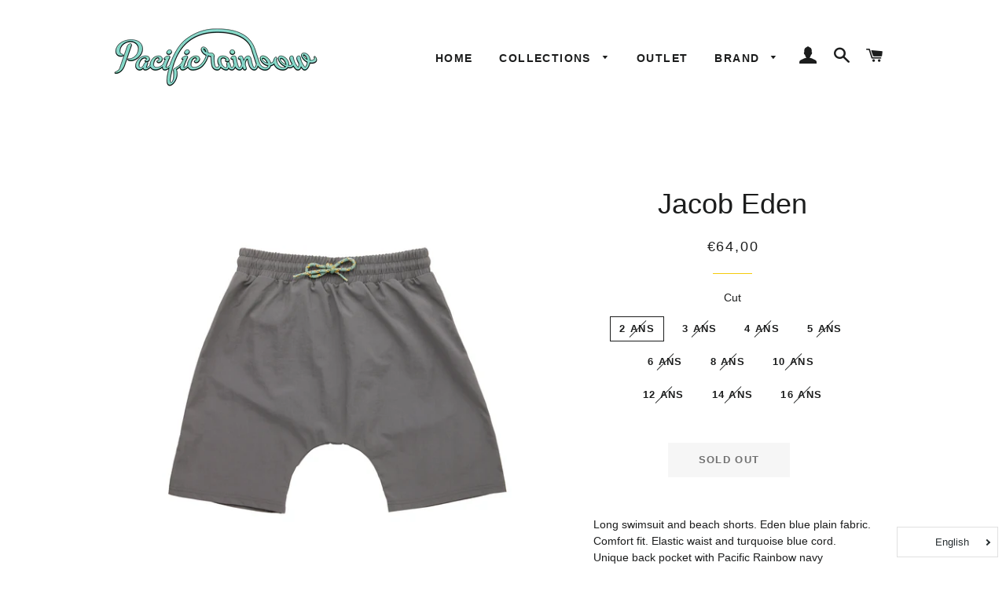

--- FILE ---
content_type: text/html; charset=utf-8
request_url: https://pacificrainbowparis.com/products/jacob-grey
body_size: 25943
content:

<!doctype html>
<!--[if lt IE 7]><html lang='fr'    class="no-js lt-ie9 lt-ie8 lt-ie7" lang="fr" dir="ltr"> <![endif]-->
<!--[if IE 7]><html lang='fr'    class="no-js lt-ie9 lt-ie8" lang="fr" dir="ltr"> <![endif]-->
<!--[if IE 8]><html lang='fr'    class="no-js lt-ie9" lang="fr" dir="ltr"> <![endif]-->
<!--[if IE 9 ]><html lang='fr'    class="ie9 no-js" dir="ltr"> <![endif]-->
<!--[if (gt IE 9)|!(IE)]><!--> <html lang='fr'    class="no-js" dir="ltr"> <!--<![endif]-->
<head><!-- /snippets/ls-head.liquid -->
<!-- /snippets/ls-sdk.liquid -->
<script type="text/javascript">
  window.LangShopConfig = {
    "currentLanguage": "fr",
    "currentCurrency": "",
    "currentCountry": "FR",
    "shopifyLocales":[{"code":"fr","name":"français","endonym_name":"français","rootUrl":"\/"},{"code":"en","name":"anglais","endonym_name":"English","rootUrl":"\/en"}    ],
    "shopifyCountries":[{"code":"AF","name":"Afghanistan", "currency":"EUR"},{"code":"ZA","name":"Afrique du Sud", "currency":"EUR"},{"code":"AL","name":"Albanie", "currency":"EUR"},{"code":"DZ","name":"Algérie", "currency":"EUR"},{"code":"DE","name":"Allemagne", "currency":"EUR"},{"code":"AD","name":"Andorre", "currency":"EUR"},{"code":"AO","name":"Angola", "currency":"EUR"},{"code":"AI","name":"Anguilla", "currency":"EUR"},{"code":"AG","name":"Antigua-et-Barbuda", "currency":"EUR"},{"code":"SA","name":"Arabie saoudite", "currency":"EUR"},{"code":"AR","name":"Argentine", "currency":"EUR"},{"code":"AM","name":"Arménie", "currency":"EUR"},{"code":"AW","name":"Aruba", "currency":"EUR"},{"code":"AU","name":"Australie", "currency":"EUR"},{"code":"AT","name":"Autriche", "currency":"EUR"},{"code":"AZ","name":"Azerbaïdjan", "currency":"EUR"},{"code":"BS","name":"Bahamas", "currency":"EUR"},{"code":"BH","name":"Bahreïn", "currency":"EUR"},{"code":"BD","name":"Bangladesh", "currency":"EUR"},{"code":"BB","name":"Barbade", "currency":"EUR"},{"code":"BE","name":"Belgique", "currency":"EUR"},{"code":"BZ","name":"Belize", "currency":"EUR"},{"code":"BJ","name":"Bénin", "currency":"EUR"},{"code":"BM","name":"Bermudes", "currency":"EUR"},{"code":"BT","name":"Bhoutan", "currency":"EUR"},{"code":"BY","name":"Biélorussie", "currency":"EUR"},{"code":"BO","name":"Bolivie", "currency":"EUR"},{"code":"BA","name":"Bosnie-Herzégovine", "currency":"EUR"},{"code":"BW","name":"Botswana", "currency":"EUR"},{"code":"BR","name":"Brésil", "currency":"EUR"},{"code":"BN","name":"Brunei", "currency":"EUR"},{"code":"BG","name":"Bulgarie", "currency":"EUR"},{"code":"BF","name":"Burkina Faso", "currency":"EUR"},{"code":"BI","name":"Burundi", "currency":"EUR"},{"code":"KH","name":"Cambodge", "currency":"EUR"},{"code":"CM","name":"Cameroun", "currency":"EUR"},{"code":"CA","name":"Canada", "currency":"EUR"},{"code":"CV","name":"Cap-Vert", "currency":"EUR"},{"code":"CL","name":"Chili", "currency":"EUR"},{"code":"CN","name":"Chine", "currency":"EUR"},{"code":"CY","name":"Chypre", "currency":"EUR"},{"code":"CO","name":"Colombie", "currency":"EUR"},{"code":"KM","name":"Comores", "currency":"EUR"},{"code":"CG","name":"Congo-Brazzaville", "currency":"EUR"},{"code":"CD","name":"Congo-Kinshasa", "currency":"EUR"},{"code":"KR","name":"Corée du Sud", "currency":"EUR"},{"code":"CR","name":"Costa Rica", "currency":"EUR"},{"code":"CI","name":"Côte d’Ivoire", "currency":"EUR"},{"code":"HR","name":"Croatie", "currency":"EUR"},{"code":"CW","name":"Curaçao", "currency":"EUR"},{"code":"DK","name":"Danemark", "currency":"EUR"},{"code":"DJ","name":"Djibouti", "currency":"EUR"},{"code":"DM","name":"Dominique", "currency":"EUR"},{"code":"EG","name":"Égypte", "currency":"EUR"},{"code":"AE","name":"Émirats arabes unis", "currency":"EUR"},{"code":"EC","name":"Équateur", "currency":"EUR"},{"code":"ER","name":"Érythrée", "currency":"EUR"},{"code":"ES","name":"Espagne", "currency":"EUR"},{"code":"EE","name":"Estonie", "currency":"EUR"},{"code":"SZ","name":"Eswatini", "currency":"EUR"},{"code":"VA","name":"État de la Cité du Vatican", "currency":"EUR"},{"code":"US","name":"États-Unis", "currency":"EUR"},{"code":"ET","name":"Éthiopie", "currency":"EUR"},{"code":"FJ","name":"Fidji", "currency":"EUR"},{"code":"FI","name":"Finlande", "currency":"EUR"},{"code":"FR","name":"France", "currency":"EUR"},{"code":"GA","name":"Gabon", "currency":"EUR"},{"code":"GM","name":"Gambie", "currency":"EUR"},{"code":"GE","name":"Géorgie", "currency":"EUR"},{"code":"GS","name":"Géorgie du Sud-et-les Îles Sandwich du Sud", "currency":"EUR"},{"code":"GH","name":"Ghana", "currency":"EUR"},{"code":"GI","name":"Gibraltar", "currency":"EUR"},{"code":"GR","name":"Grèce", "currency":"EUR"},{"code":"GD","name":"Grenade", "currency":"EUR"},{"code":"GL","name":"Groenland", "currency":"EUR"},{"code":"GP","name":"Guadeloupe", "currency":"EUR"},{"code":"GT","name":"Guatemala", "currency":"EUR"},{"code":"GG","name":"Guernesey", "currency":"EUR"},{"code":"GN","name":"Guinée", "currency":"EUR"},{"code":"GQ","name":"Guinée équatoriale", "currency":"EUR"},{"code":"GW","name":"Guinée-Bissau", "currency":"EUR"},{"code":"GY","name":"Guyana", "currency":"EUR"},{"code":"GF","name":"Guyane française", "currency":"EUR"},{"code":"HT","name":"Haïti", "currency":"EUR"},{"code":"HN","name":"Honduras", "currency":"EUR"},{"code":"HU","name":"Hongrie", "currency":"EUR"},{"code":"CX","name":"Île Christmas", "currency":"EUR"},{"code":"NF","name":"Île Norfolk", "currency":"EUR"},{"code":"IM","name":"Île de Man", "currency":"EUR"},{"code":"AC","name":"Île de l’Ascension", "currency":"EUR"},{"code":"AX","name":"Îles Åland", "currency":"EUR"},{"code":"KY","name":"Îles Caïmans", "currency":"EUR"},{"code":"CC","name":"Îles Cocos", "currency":"EUR"},{"code":"CK","name":"Îles Cook", "currency":"EUR"},{"code":"FO","name":"Îles Féroé", "currency":"EUR"},{"code":"FK","name":"Îles Malouines", "currency":"EUR"},{"code":"PN","name":"Îles Pitcairn", "currency":"EUR"},{"code":"SB","name":"Îles Salomon", "currency":"EUR"},{"code":"TC","name":"Îles Turques-et-Caïques", "currency":"EUR"},{"code":"VG","name":"Îles Vierges britanniques", "currency":"EUR"},{"code":"UM","name":"Îles mineures éloignées des États-Unis", "currency":"EUR"},{"code":"IN","name":"Inde", "currency":"EUR"},{"code":"ID","name":"Indonésie", "currency":"EUR"},{"code":"IQ","name":"Irak", "currency":"EUR"},{"code":"IE","name":"Irlande", "currency":"EUR"},{"code":"IS","name":"Islande", "currency":"EUR"},{"code":"IL","name":"Israël", "currency":"EUR"},{"code":"IT","name":"Italie", "currency":"EUR"},{"code":"JM","name":"Jamaïque", "currency":"EUR"},{"code":"JP","name":"Japon", "currency":"EUR"},{"code":"JE","name":"Jersey", "currency":"EUR"},{"code":"JO","name":"Jordanie", "currency":"EUR"},{"code":"KZ","name":"Kazakhstan", "currency":"EUR"},{"code":"KE","name":"Kenya", "currency":"EUR"},{"code":"KG","name":"Kirghizstan", "currency":"EUR"},{"code":"KI","name":"Kiribati", "currency":"EUR"},{"code":"XK","name":"Kosovo", "currency":"EUR"},{"code":"KW","name":"Koweït", "currency":"EUR"},{"code":"RE","name":"La Réunion", "currency":"EUR"},{"code":"LA","name":"Laos", "currency":"EUR"},{"code":"LS","name":"Lesotho", "currency":"EUR"},{"code":"LV","name":"Lettonie", "currency":"EUR"},{"code":"LB","name":"Liban", "currency":"EUR"},{"code":"LR","name":"Liberia", "currency":"EUR"},{"code":"LY","name":"Libye", "currency":"EUR"},{"code":"LI","name":"Liechtenstein", "currency":"EUR"},{"code":"LT","name":"Lituanie", "currency":"EUR"},{"code":"LU","name":"Luxembourg", "currency":"EUR"},{"code":"MK","name":"Macédoine du Nord", "currency":"EUR"},{"code":"MG","name":"Madagascar", "currency":"EUR"},{"code":"MY","name":"Malaisie", "currency":"EUR"},{"code":"MW","name":"Malawi", "currency":"EUR"},{"code":"MV","name":"Maldives", "currency":"EUR"},{"code":"ML","name":"Mali", "currency":"EUR"},{"code":"MT","name":"Malte", "currency":"EUR"},{"code":"MA","name":"Maroc", "currency":"EUR"},{"code":"MQ","name":"Martinique", "currency":"EUR"},{"code":"MU","name":"Maurice", "currency":"EUR"},{"code":"MR","name":"Mauritanie", "currency":"EUR"},{"code":"YT","name":"Mayotte", "currency":"EUR"},{"code":"MX","name":"Mexique", "currency":"EUR"},{"code":"MD","name":"Moldavie", "currency":"EUR"},{"code":"MC","name":"Monaco", "currency":"EUR"},{"code":"MN","name":"Mongolie", "currency":"EUR"},{"code":"ME","name":"Monténégro", "currency":"EUR"},{"code":"MS","name":"Montserrat", "currency":"EUR"},{"code":"MZ","name":"Mozambique", "currency":"EUR"},{"code":"MM","name":"Myanmar (Birmanie)", "currency":"EUR"},{"code":"NA","name":"Namibie", "currency":"EUR"},{"code":"NR","name":"Nauru", "currency":"EUR"},{"code":"NP","name":"Népal", "currency":"EUR"},{"code":"NI","name":"Nicaragua", "currency":"EUR"},{"code":"NE","name":"Niger", "currency":"EUR"},{"code":"NG","name":"Nigeria", "currency":"EUR"},{"code":"NU","name":"Niue", "currency":"EUR"},{"code":"NO","name":"Norvège", "currency":"EUR"},{"code":"NC","name":"Nouvelle-Calédonie", "currency":"EUR"},{"code":"NZ","name":"Nouvelle-Zélande", "currency":"EUR"},{"code":"OM","name":"Oman", "currency":"EUR"},{"code":"UG","name":"Ouganda", "currency":"EUR"},{"code":"UZ","name":"Ouzbékistan", "currency":"EUR"},{"code":"PK","name":"Pakistan", "currency":"EUR"},{"code":"PA","name":"Panama", "currency":"EUR"},{"code":"PG","name":"Papouasie-Nouvelle-Guinée", "currency":"EUR"},{"code":"PY","name":"Paraguay", "currency":"EUR"},{"code":"NL","name":"Pays-Bas", "currency":"EUR"},{"code":"BQ","name":"Pays-Bas caribéens", "currency":"EUR"},{"code":"PE","name":"Pérou", "currency":"EUR"},{"code":"PH","name":"Philippines", "currency":"EUR"},{"code":"PL","name":"Pologne", "currency":"EUR"},{"code":"PF","name":"Polynésie française", "currency":"EUR"},{"code":"PT","name":"Portugal", "currency":"EUR"},{"code":"QA","name":"Qatar", "currency":"EUR"},{"code":"HK","name":"R.A.S. chinoise de Hong Kong", "currency":"EUR"},{"code":"MO","name":"R.A.S. chinoise de Macao", "currency":"EUR"},{"code":"CF","name":"République centrafricaine", "currency":"EUR"},{"code":"DO","name":"République dominicaine", "currency":"EUR"},{"code":"RO","name":"Roumanie", "currency":"EUR"},{"code":"GB","name":"Royaume-Uni", "currency":"EUR"},{"code":"RU","name":"Russie", "currency":"EUR"},{"code":"RW","name":"Rwanda", "currency":"EUR"},{"code":"EH","name":"Sahara occidental", "currency":"EUR"},{"code":"BL","name":"Saint-Barthélemy", "currency":"EUR"},{"code":"KN","name":"Saint-Christophe-et-Niévès", "currency":"EUR"},{"code":"SM","name":"Saint-Marin", "currency":"EUR"},{"code":"MF","name":"Saint-Martin", "currency":"EUR"},{"code":"SX","name":"Saint-Martin (partie néerlandaise)", "currency":"EUR"},{"code":"PM","name":"Saint-Pierre-et-Miquelon", "currency":"EUR"},{"code":"VC","name":"Saint-Vincent-et-les Grenadines", "currency":"EUR"},{"code":"SH","name":"Sainte-Hélène", "currency":"EUR"},{"code":"LC","name":"Sainte-Lucie", "currency":"EUR"},{"code":"SV","name":"Salvador", "currency":"EUR"},{"code":"WS","name":"Samoa", "currency":"EUR"},{"code":"ST","name":"Sao Tomé-et-Principe", "currency":"EUR"},{"code":"SN","name":"Sénégal", "currency":"EUR"},{"code":"RS","name":"Serbie", "currency":"EUR"},{"code":"SC","name":"Seychelles", "currency":"EUR"},{"code":"SL","name":"Sierra Leone", "currency":"EUR"},{"code":"SG","name":"Singapour", "currency":"EUR"},{"code":"SK","name":"Slovaquie", "currency":"EUR"},{"code":"SI","name":"Slovénie", "currency":"EUR"},{"code":"SO","name":"Somalie", "currency":"EUR"},{"code":"SD","name":"Soudan", "currency":"EUR"},{"code":"SS","name":"Soudan du Sud", "currency":"EUR"},{"code":"LK","name":"Sri Lanka", "currency":"EUR"},{"code":"SE","name":"Suède", "currency":"EUR"},{"code":"CH","name":"Suisse", "currency":"EUR"},{"code":"SR","name":"Suriname", "currency":"EUR"},{"code":"SJ","name":"Svalbard et Jan Mayen", "currency":"EUR"},{"code":"TJ","name":"Tadjikistan", "currency":"EUR"},{"code":"TW","name":"Taïwan", "currency":"EUR"},{"code":"TZ","name":"Tanzanie", "currency":"EUR"},{"code":"TD","name":"Tchad", "currency":"EUR"},{"code":"CZ","name":"Tchéquie", "currency":"EUR"},{"code":"TF","name":"Terres australes françaises", "currency":"EUR"},{"code":"IO","name":"Territoire britannique de l’océan Indien", "currency":"EUR"},{"code":"PS","name":"Territoires palestiniens", "currency":"EUR"},{"code":"TH","name":"Thaïlande", "currency":"EUR"},{"code":"TL","name":"Timor oriental", "currency":"EUR"},{"code":"TG","name":"Togo", "currency":"EUR"},{"code":"TK","name":"Tokelau", "currency":"EUR"},{"code":"TO","name":"Tonga", "currency":"EUR"},{"code":"TT","name":"Trinité-et-Tobago", "currency":"EUR"},{"code":"TA","name":"Tristan da Cunha", "currency":"EUR"},{"code":"TN","name":"Tunisie", "currency":"EUR"},{"code":"TM","name":"Turkménistan", "currency":"EUR"},{"code":"TR","name":"Turquie", "currency":"EUR"},{"code":"TV","name":"Tuvalu", "currency":"EUR"},{"code":"UA","name":"Ukraine", "currency":"EUR"},{"code":"UY","name":"Uruguay", "currency":"EUR"},{"code":"VU","name":"Vanuatu", "currency":"EUR"},{"code":"VE","name":"Venezuela", "currency":"EUR"},{"code":"VN","name":"Viêt Nam", "currency":"EUR"},{"code":"WF","name":"Wallis-et-Futuna", "currency":"EUR"},{"code":"YE","name":"Yémen", "currency":"EUR"},{"code":"ZM","name":"Zambie", "currency":"EUR"},{"code":"ZW","name":"Zimbabwe", "currency":"EUR"}    ],
    "shopifyCurrencies": ["EUR"],
    "originalLanguage":{"code":"fr","title":"French","icon":null,"published":true},
    "targetLanguages":[{"code":"en","title":"English","icon":null,"published":true}],
    "languagesSwitchers":[{"id":91732356,"title":null,"type":"dropdown","display":"all","position":"bottom-right","offset":"10px","shortTitles":false,"icons":"rounded","sprite":"flags","defaultStyles":true,"devices":{"mobile":{"visible":true,"minWidth":null,"maxWidth":{"value":480,"dimension":"px"}},"tablet":{"visible":true,"minWidth":{"value":481,"dimension":"px"},"maxWidth":{"value":1023,"dimension":"px"}},"desktop":{"visible":true,"minWidth":{"value":1024,"dimension":"px"},"maxWidth":null}},"styles":{"dropdown":{"activeContainer":{"padding":{"top":{"value":8,"dimension":"px"},"right":{"value":10,"dimension":"px"},"bottom":{"value":8,"dimension":"px"},"left":{"value":10,"dimension":"px"}},"background":"rgba(255,255,255,.95)","borderRadius":{"topLeft":{"value":0,"dimension":"px"},"topRight":{"value":0,"dimension":"px"},"bottomLeft":{"value":0,"dimension":"px"},"bottomRight":{"value":0,"dimension":"px"}},"borderTop":{"color":"rgba(224, 224, 224, 1)","style":"solid","width":{"value":1,"dimension":"px"}},"borderRight":{"color":"rgba(224, 224, 224, 1)","style":"solid","width":{"value":1,"dimension":"px"}},"borderBottom":{"color":"rgba(224, 224, 224, 1)","style":"solid","width":{"value":1,"dimension":"px"}},"borderLeft":{"color":"rgba(224, 224, 224, 1)","style":"solid","width":{"value":1,"dimension":"px"}}},"activeContainerHovered":null,"activeItem":{"fontSize":{"value":13,"dimension":"px"},"fontFamily":"Open Sans","color":"rgba(39, 46, 49, 1)"},"activeItemHovered":null,"activeItemIcon":{"offset":{"value":10,"dimension":"px"},"position":"left"},"dropdownContainer":{"animation":"sliding","background":"rgba(255,255,255,.95)","borderRadius":{"topLeft":{"value":0,"dimension":"px"},"topRight":{"value":0,"dimension":"px"},"bottomLeft":{"value":0,"dimension":"px"},"bottomRight":{"value":0,"dimension":"px"}},"borderTop":{"color":"rgba(224, 224, 224, 1)","style":"solid","width":{"value":1,"dimension":"px"}},"borderRight":{"color":"rgba(224, 224, 224, 1)","style":"solid","width":{"value":1,"dimension":"px"}},"borderBottom":{"color":"rgba(224, 224, 224, 1)","style":"solid","width":{"value":1,"dimension":"px"}},"borderLeft":{"color":"rgba(224, 224, 224, 1)","style":"solid","width":{"value":1,"dimension":"px"}},"padding":{"top":{"value":0,"dimension":"px"},"right":{"value":0,"dimension":"px"},"bottom":{"value":0,"dimension":"px"},"left":{"value":0,"dimension":"px"}}},"dropdownContainerHovered":null,"dropdownItem":{"padding":{"top":{"value":8,"dimension":"px"},"right":{"value":10,"dimension":"px"},"bottom":{"value":8,"dimension":"px"},"left":{"value":10,"dimension":"px"}},"fontSize":{"value":13,"dimension":"px"},"fontFamily":"Open Sans","color":"rgba(39, 46, 49, 1)"},"dropdownItemHovered":{"color":"rgba(27, 160, 227, 1)"},"dropdownItemIcon":{"position":"left","offset":{"value":10,"dimension":"px"}},"arrow":{"color":"rgba(39, 46, 49, 1)","position":"right","offset":{"value":20,"dimension":"px"},"size":{"value":6,"dimension":"px"}}},"inline":{"container":{"background":"rgba(255,255,255,.95)","borderRadius":{"topLeft":{"value":4,"dimension":"px"},"topRight":{"value":4,"dimension":"px"},"bottomLeft":{"value":4,"dimension":"px"},"bottomRight":{"value":4,"dimension":"px"}},"borderTop":{"color":"rgba(224, 224, 224, 1)","style":"solid","width":{"value":1,"dimension":"px"}},"borderRight":{"color":"rgba(224, 224, 224, 1)","style":"solid","width":{"value":1,"dimension":"px"}},"borderBottom":{"color":"rgba(224, 224, 224, 1)","style":"solid","width":{"value":1,"dimension":"px"}},"borderLeft":{"color":"rgba(224, 224, 224, 1)","style":"solid","width":{"value":1,"dimension":"px"}}},"containerHovered":null,"item":{"background":"transparent","padding":{"top":{"value":8,"dimension":"px"},"right":{"value":10,"dimension":"px"},"bottom":{"value":8,"dimension":"px"},"left":{"value":10,"dimension":"px"}},"fontSize":{"value":13,"dimension":"px"},"fontFamily":"Open Sans","color":"rgba(39, 46, 49, 1)"},"itemHovered":{"background":"rgba(245, 245, 245, 1)","color":"rgba(39, 46, 49, 1)"},"itemActive":{"background":"rgba(245, 245, 245, 1)","color":"rgba(27, 160, 227, 1)"},"itemIcon":{"position":"left","offset":{"value":10,"dimension":"px"}}},"ios":{"activeContainer":{"padding":{"top":{"value":0,"dimension":"px"},"right":{"value":0,"dimension":"px"},"bottom":{"value":0,"dimension":"px"},"left":{"value":0,"dimension":"px"}},"background":"rgba(255,255,255,.95)","borderRadius":{"topLeft":{"value":0,"dimension":"px"},"topRight":{"value":0,"dimension":"px"},"bottomLeft":{"value":0,"dimension":"px"},"bottomRight":{"value":0,"dimension":"px"}},"borderTop":{"color":"rgba(224, 224, 224, 1)","style":"solid","width":{"value":1,"dimension":"px"}},"borderRight":{"color":"rgba(224, 224, 224, 1)","style":"solid","width":{"value":1,"dimension":"px"}},"borderBottom":{"color":"rgba(224, 224, 224, 1)","style":"solid","width":{"value":1,"dimension":"px"}},"borderLeft":{"color":"rgba(224, 224, 224, 1)","style":"solid","width":{"value":1,"dimension":"px"}}},"activeContainerHovered":null,"activeItem":{"fontSize":{"value":13,"dimension":"px"},"fontFamily":"Open Sans","color":"rgba(39, 46, 49, 1)","padding":{"top":{"value":8,"dimension":"px"},"right":{"value":10,"dimension":"px"},"bottom":{"value":8,"dimension":"px"},"left":{"value":10,"dimension":"px"}}},"activeItemHovered":null,"activeItemIcon":{"position":"left","offset":{"value":10,"dimension":"px"}},"modalOverlay":{"background":"rgba(0, 0, 0, 0.7)"},"wheelButtonsContainer":{"background":"rgba(255, 255, 255, 1)","padding":{"top":{"value":8,"dimension":"px"},"right":{"value":10,"dimension":"px"},"bottom":{"value":8,"dimension":"px"},"left":{"value":10,"dimension":"px"}},"borderTop":{"color":"rgba(224, 224, 224, 1)","style":"solid","width":{"value":0,"dimension":"px"}},"borderRight":{"color":"rgba(224, 224, 224, 1)","style":"solid","width":{"value":0,"dimension":"px"}},"borderBottom":{"color":"rgba(224, 224, 224, 1)","style":"solid","width":{"value":1,"dimension":"px"}},"borderLeft":{"color":"rgba(224, 224, 224, 1)","style":"solid","width":{"value":0,"dimension":"px"}}},"wheelCloseButton":{"fontSize":{"value":14,"dimension":"px"},"fontFamily":"Open Sans","color":"rgba(39, 46, 49, 1)","fontWeight":"bold"},"wheelCloseButtonHover":null,"wheelSubmitButton":{"fontSize":{"value":14,"dimension":"px"},"fontFamily":"Open Sans","color":"rgba(39, 46, 49, 1)","fontWeight":"bold"},"wheelSubmitButtonHover":null,"wheelPanelContainer":{"background":"rgba(255, 255, 255, 1)"},"wheelLine":{"borderTop":{"color":"rgba(224, 224, 224, 1)","style":"solid","width":{"value":1,"dimension":"px"}},"borderRight":{"color":"rgba(224, 224, 224, 1)","style":"solid","width":{"value":0,"dimension":"px"}},"borderBottom":{"color":"rgba(224, 224, 224, 1)","style":"solid","width":{"value":1,"dimension":"px"}},"borderLeft":{"color":"rgba(224, 224, 224, 1)","style":"solid","width":{"value":0,"dimension":"px"}}},"wheelItem":{"background":"transparent","padding":{"top":{"value":8,"dimension":"px"},"right":{"value":10,"dimension":"px"},"bottom":{"value":8,"dimension":"px"},"left":{"value":10,"dimension":"px"}},"fontSize":{"value":13,"dimension":"px"},"fontFamily":"Open Sans","color":"rgba(39, 46, 49, 1)","justifyContent":"flex-start"},"wheelItemIcon":{"position":"left","offset":{"value":10,"dimension":"px"}}},"modal":{"activeContainer":{"padding":{"top":{"value":0,"dimension":"px"},"right":{"value":0,"dimension":"px"},"bottom":{"value":0,"dimension":"px"},"left":{"value":0,"dimension":"px"}},"background":"rgba(255,255,255,.95)","borderRadius":{"topLeft":{"value":0,"dimension":"px"},"topRight":{"value":0,"dimension":"px"},"bottomLeft":{"value":0,"dimension":"px"},"bottomRight":{"value":0,"dimension":"px"}},"borderTop":{"color":"rgba(224, 224, 224, 1)","style":"solid","width":{"value":1,"dimension":"px"}},"borderRight":{"color":"rgba(224, 224, 224, 1)","style":"solid","width":{"value":1,"dimension":"px"}},"borderBottom":{"color":"rgba(224, 224, 224, 1)","style":"solid","width":{"value":1,"dimension":"px"}},"borderLeft":{"color":"rgba(224, 224, 224, 1)","style":"solid","width":{"value":1,"dimension":"px"}}},"activeContainerHovered":null,"activeItem":{"fontSize":{"value":13,"dimension":"px"},"fontFamily":"Open Sans","color":"rgba(39, 46, 49, 1)","padding":{"top":{"value":8,"dimension":"px"},"right":{"value":10,"dimension":"px"},"bottom":{"value":8,"dimension":"px"},"left":{"value":10,"dimension":"px"}}},"activeItemHovered":null,"activeItemIcon":{"position":"left","offset":{"value":10,"dimension":"px"}},"modalOverlay":{"background":"rgba(0, 0, 0, 0.7)"},"modalContent":{"animation":"sliding-down","background":"rgba(255, 255, 255, 1)","maxHeight":{"value":80,"dimension":"vh"},"maxWidth":{"value":80,"dimension":"vw"},"width":{"value":320,"dimension":"px"}},"modalContentHover":null,"modalItem":{"reverseElements":true,"fontSize":{"value":11,"dimension":"px"},"fontFamily":"Open Sans","color":"rgba(102, 102, 102, 1)","textTransform":"uppercase","fontWeight":"bold","justifyContent":"space-between","letterSpacing":{"value":3,"dimension":"px"},"padding":{"top":{"value":20,"dimension":"px"},"right":{"value":26,"dimension":"px"},"bottom":{"value":20,"dimension":"px"},"left":{"value":26,"dimension":"px"}}},"modalItemIcon":{"offset":{"value":20,"dimension":"px"}},"modalItemRadio":{"size":{"value":20,"dimension":"px"},"offset":{"value":20,"dimension":"px"},"color":"rgba(193, 202, 202, 1)"},"modalItemHovered":{"background":"rgba(255, 103, 99, 0.5)","color":"rgba(254, 236, 233, 1)"},"modalItemHoveredRadio":{"size":{"value":20,"dimension":"px"},"offset":{"value":20,"dimension":"px"},"color":"rgba(254, 236, 233, 1)"},"modalActiveItem":{"fontSize":{"value":15,"dimension":"px"},"color":"rgba(254, 236, 233, 1)","background":"rgba(255, 103, 99, 1)"},"modalActiveItemRadio":{"size":{"value":24,"dimension":"px"},"offset":{"value":18,"dimension":"px"},"color":"rgba(255, 255, 255, 1)"},"modalActiveItemHovered":null,"modalActiveItemHoveredRadio":null},"select":{"container":{"background":"rgba(255,255,255, 1)","borderRadius":{"topLeft":{"value":4,"dimension":"px"},"topRight":{"value":4,"dimension":"px"},"bottomLeft":{"value":4,"dimension":"px"},"bottomRight":{"value":4,"dimension":"px"}},"borderTop":{"color":"rgba(204, 204, 204, 1)","style":"solid","width":{"value":1,"dimension":"px"}},"borderRight":{"color":"rgba(204, 204, 204, 1)","style":"solid","width":{"value":1,"dimension":"px"}},"borderBottom":{"color":"rgba(204, 204, 204, 1)","style":"solid","width":{"value":1,"dimension":"px"}},"borderLeft":{"color":"rgba(204, 204, 204, 1)","style":"solid","width":{"value":1,"dimension":"px"}}},"text":{"padding":{"top":{"value":5,"dimension":"px"},"right":{"value":8,"dimension":"px"},"bottom":{"value":5,"dimension":"px"},"left":{"value":8,"dimension":"px"}},"fontSize":{"value":13,"dimension":"px"},"fontFamily":"Open Sans","color":"rgba(39, 46, 49, 1)"}}},"disabled":false}],
    "defaultCurrency":{"code":"eur","title":"Euro","icon":null,"rate":0.9278,"formatWithCurrency":"€{{amount_with_comma_separator}} EUR","formatWithoutCurrency":"€{{amount_with_comma_separator}}"},
    "targetCurrencies":[{"code":"usd","title":"US Dollar","icon":null,"rate":1,"formatWithCurrency":"${{amount}} USD","formatWithoutCurrency":"${{amount}}","id":"usd"}],
    "currenciesSwitchers":[{"id":52776399,"title":null,"type":"dropdown","display":"all","position":"bottom-left","offset":"10px","shortTitles":false,"icons":"rounded","sprite":"flags","defaultStyles":true,"devices":{"mobile":{"visible":true,"minWidth":null,"maxWidth":{"value":480,"dimension":"px"}},"tablet":{"visible":true,"minWidth":{"value":481,"dimension":"px"},"maxWidth":{"value":1023,"dimension":"px"}},"desktop":{"visible":true,"minWidth":{"value":1024,"dimension":"px"},"maxWidth":null}},"styles":{"dropdown":{"activeContainer":{"padding":{"top":{"value":8,"dimension":"px"},"right":{"value":10,"dimension":"px"},"bottom":{"value":8,"dimension":"px"},"left":{"value":10,"dimension":"px"}},"background":"rgba(255,255,255,.95)","borderRadius":{"topLeft":{"value":0,"dimension":"px"},"topRight":{"value":0,"dimension":"px"},"bottomLeft":{"value":0,"dimension":"px"},"bottomRight":{"value":0,"dimension":"px"}},"borderTop":{"color":"rgba(224, 224, 224, 1)","style":"solid","width":{"value":1,"dimension":"px"}},"borderRight":{"color":"rgba(224, 224, 224, 1)","style":"solid","width":{"value":1,"dimension":"px"}},"borderBottom":{"color":"rgba(224, 224, 224, 1)","style":"solid","width":{"value":1,"dimension":"px"}},"borderLeft":{"color":"rgba(224, 224, 224, 1)","style":"solid","width":{"value":1,"dimension":"px"}}},"activeContainerHovered":null,"activeItem":{"fontSize":{"value":13,"dimension":"px"},"fontFamily":"Open Sans","color":"rgba(39, 46, 49, 1)"},"activeItemHovered":null,"activeItemIcon":{"offset":{"value":10,"dimension":"px"},"position":"left"},"dropdownContainer":{"animation":"sliding","background":"rgba(255,255,255,.95)","borderRadius":{"topLeft":{"value":0,"dimension":"px"},"topRight":{"value":0,"dimension":"px"},"bottomLeft":{"value":0,"dimension":"px"},"bottomRight":{"value":0,"dimension":"px"}},"borderTop":{"color":"rgba(224, 224, 224, 1)","style":"solid","width":{"value":1,"dimension":"px"}},"borderRight":{"color":"rgba(224, 224, 224, 1)","style":"solid","width":{"value":1,"dimension":"px"}},"borderBottom":{"color":"rgba(224, 224, 224, 1)","style":"solid","width":{"value":1,"dimension":"px"}},"borderLeft":{"color":"rgba(224, 224, 224, 1)","style":"solid","width":{"value":1,"dimension":"px"}},"padding":{"top":{"value":0,"dimension":"px"},"right":{"value":0,"dimension":"px"},"bottom":{"value":0,"dimension":"px"},"left":{"value":0,"dimension":"px"}}},"dropdownContainerHovered":null,"dropdownItem":{"padding":{"top":{"value":8,"dimension":"px"},"right":{"value":10,"dimension":"px"},"bottom":{"value":8,"dimension":"px"},"left":{"value":10,"dimension":"px"}},"fontSize":{"value":13,"dimension":"px"},"fontFamily":"Open Sans","color":"rgba(39, 46, 49, 1)"},"dropdownItemHovered":{"color":"rgba(27, 160, 227, 1)"},"dropdownItemIcon":{"position":"left","offset":{"value":10,"dimension":"px"}},"arrow":{"color":"rgba(39, 46, 49, 1)","position":"right","offset":{"value":20,"dimension":"px"},"size":{"value":6,"dimension":"px"}}},"inline":{"container":{"background":"rgba(255,255,255,.95)","borderRadius":{"topLeft":{"value":4,"dimension":"px"},"topRight":{"value":4,"dimension":"px"},"bottomLeft":{"value":4,"dimension":"px"},"bottomRight":{"value":4,"dimension":"px"}},"borderTop":{"color":"rgba(224, 224, 224, 1)","style":"solid","width":{"value":1,"dimension":"px"}},"borderRight":{"color":"rgba(224, 224, 224, 1)","style":"solid","width":{"value":1,"dimension":"px"}},"borderBottom":{"color":"rgba(224, 224, 224, 1)","style":"solid","width":{"value":1,"dimension":"px"}},"borderLeft":{"color":"rgba(224, 224, 224, 1)","style":"solid","width":{"value":1,"dimension":"px"}}},"containerHovered":null,"item":{"background":"transparent","padding":{"top":{"value":8,"dimension":"px"},"right":{"value":10,"dimension":"px"},"bottom":{"value":8,"dimension":"px"},"left":{"value":10,"dimension":"px"}},"fontSize":{"value":13,"dimension":"px"},"fontFamily":"Open Sans","color":"rgba(39, 46, 49, 1)"},"itemHovered":{"background":"rgba(245, 245, 245, 1)","color":"rgba(39, 46, 49, 1)"},"itemActive":{"background":"rgba(245, 245, 245, 1)","color":"rgba(27, 160, 227, 1)"},"itemIcon":{"position":"left","offset":{"value":10,"dimension":"px"}}},"ios":{"activeContainer":{"padding":{"top":{"value":0,"dimension":"px"},"right":{"value":0,"dimension":"px"},"bottom":{"value":0,"dimension":"px"},"left":{"value":0,"dimension":"px"}},"background":"rgba(255,255,255,.95)","borderRadius":{"topLeft":{"value":0,"dimension":"px"},"topRight":{"value":0,"dimension":"px"},"bottomLeft":{"value":0,"dimension":"px"},"bottomRight":{"value":0,"dimension":"px"}},"borderTop":{"color":"rgba(224, 224, 224, 1)","style":"solid","width":{"value":1,"dimension":"px"}},"borderRight":{"color":"rgba(224, 224, 224, 1)","style":"solid","width":{"value":1,"dimension":"px"}},"borderBottom":{"color":"rgba(224, 224, 224, 1)","style":"solid","width":{"value":1,"dimension":"px"}},"borderLeft":{"color":"rgba(224, 224, 224, 1)","style":"solid","width":{"value":1,"dimension":"px"}}},"activeContainerHovered":null,"activeItem":{"fontSize":{"value":13,"dimension":"px"},"fontFamily":"Open Sans","color":"rgba(39, 46, 49, 1)","padding":{"top":{"value":8,"dimension":"px"},"right":{"value":10,"dimension":"px"},"bottom":{"value":8,"dimension":"px"},"left":{"value":10,"dimension":"px"}}},"activeItemHovered":null,"activeItemIcon":{"position":"left","offset":{"value":10,"dimension":"px"}},"modalOverlay":{"background":"rgba(0, 0, 0, 0.7)"},"wheelButtonsContainer":{"background":"rgba(255, 255, 255, 1)","padding":{"top":{"value":8,"dimension":"px"},"right":{"value":10,"dimension":"px"},"bottom":{"value":8,"dimension":"px"},"left":{"value":10,"dimension":"px"}},"borderTop":{"color":"rgba(224, 224, 224, 1)","style":"solid","width":{"value":0,"dimension":"px"}},"borderRight":{"color":"rgba(224, 224, 224, 1)","style":"solid","width":{"value":0,"dimension":"px"}},"borderBottom":{"color":"rgba(224, 224, 224, 1)","style":"solid","width":{"value":1,"dimension":"px"}},"borderLeft":{"color":"rgba(224, 224, 224, 1)","style":"solid","width":{"value":0,"dimension":"px"}}},"wheelCloseButton":{"fontSize":{"value":14,"dimension":"px"},"fontFamily":"Open Sans","color":"rgba(39, 46, 49, 1)","fontWeight":"bold"},"wheelCloseButtonHover":null,"wheelSubmitButton":{"fontSize":{"value":14,"dimension":"px"},"fontFamily":"Open Sans","color":"rgba(39, 46, 49, 1)","fontWeight":"bold"},"wheelSubmitButtonHover":null,"wheelPanelContainer":{"background":"rgba(255, 255, 255, 1)"},"wheelLine":{"borderTop":{"color":"rgba(224, 224, 224, 1)","style":"solid","width":{"value":1,"dimension":"px"}},"borderRight":{"color":"rgba(224, 224, 224, 1)","style":"solid","width":{"value":0,"dimension":"px"}},"borderBottom":{"color":"rgba(224, 224, 224, 1)","style":"solid","width":{"value":1,"dimension":"px"}},"borderLeft":{"color":"rgba(224, 224, 224, 1)","style":"solid","width":{"value":0,"dimension":"px"}}},"wheelItem":{"background":"transparent","padding":{"top":{"value":8,"dimension":"px"},"right":{"value":10,"dimension":"px"},"bottom":{"value":8,"dimension":"px"},"left":{"value":10,"dimension":"px"}},"fontSize":{"value":13,"dimension":"px"},"fontFamily":"Open Sans","color":"rgba(39, 46, 49, 1)","justifyContent":"flex-start"},"wheelItemIcon":{"position":"left","offset":{"value":10,"dimension":"px"}}},"modal":{"activeContainer":{"padding":{"top":{"value":0,"dimension":"px"},"right":{"value":0,"dimension":"px"},"bottom":{"value":0,"dimension":"px"},"left":{"value":0,"dimension":"px"}},"background":"rgba(255,255,255,.95)","borderRadius":{"topLeft":{"value":0,"dimension":"px"},"topRight":{"value":0,"dimension":"px"},"bottomLeft":{"value":0,"dimension":"px"},"bottomRight":{"value":0,"dimension":"px"}},"borderTop":{"color":"rgba(224, 224, 224, 1)","style":"solid","width":{"value":1,"dimension":"px"}},"borderRight":{"color":"rgba(224, 224, 224, 1)","style":"solid","width":{"value":1,"dimension":"px"}},"borderBottom":{"color":"rgba(224, 224, 224, 1)","style":"solid","width":{"value":1,"dimension":"px"}},"borderLeft":{"color":"rgba(224, 224, 224, 1)","style":"solid","width":{"value":1,"dimension":"px"}}},"activeContainerHovered":null,"activeItem":{"fontSize":{"value":13,"dimension":"px"},"fontFamily":"Open Sans","color":"rgba(39, 46, 49, 1)","padding":{"top":{"value":8,"dimension":"px"},"right":{"value":10,"dimension":"px"},"bottom":{"value":8,"dimension":"px"},"left":{"value":10,"dimension":"px"}}},"activeItemHovered":null,"activeItemIcon":{"position":"left","offset":{"value":10,"dimension":"px"}},"modalOverlay":{"background":"rgba(0, 0, 0, 0.7)"},"modalContent":{"animation":"sliding-down","background":"rgba(255, 255, 255, 1)","maxHeight":{"value":80,"dimension":"vh"},"maxWidth":{"value":80,"dimension":"vw"},"width":{"value":320,"dimension":"px"}},"modalContentHover":null,"modalItem":{"reverseElements":true,"fontSize":{"value":11,"dimension":"px"},"fontFamily":"Open Sans","color":"rgba(102, 102, 102, 1)","textTransform":"uppercase","fontWeight":"bold","justifyContent":"space-between","letterSpacing":{"value":3,"dimension":"px"},"padding":{"top":{"value":20,"dimension":"px"},"right":{"value":26,"dimension":"px"},"bottom":{"value":20,"dimension":"px"},"left":{"value":26,"dimension":"px"}}},"modalItemIcon":{"offset":{"value":20,"dimension":"px"}},"modalItemRadio":{"size":{"value":20,"dimension":"px"},"offset":{"value":20,"dimension":"px"},"color":"rgba(193, 202, 202, 1)"},"modalItemHovered":{"background":"rgba(255, 103, 99, 0.5)","color":"rgba(254, 236, 233, 1)"},"modalItemHoveredRadio":{"size":{"value":20,"dimension":"px"},"offset":{"value":20,"dimension":"px"},"color":"rgba(254, 236, 233, 1)"},"modalActiveItem":{"fontSize":{"value":15,"dimension":"px"},"color":"rgba(254, 236, 233, 1)","background":"rgba(255, 103, 99, 1)"},"modalActiveItemRadio":{"size":{"value":24,"dimension":"px"},"offset":{"value":18,"dimension":"px"},"color":"rgba(255, 255, 255, 1)"},"modalActiveItemHovered":null,"modalActiveItemHoveredRadio":null},"select":{"container":{"background":"rgba(255,255,255, 1)","borderRadius":{"topLeft":{"value":4,"dimension":"px"},"topRight":{"value":4,"dimension":"px"},"bottomLeft":{"value":4,"dimension":"px"},"bottomRight":{"value":4,"dimension":"px"}},"borderTop":{"color":"rgba(204, 204, 204, 1)","style":"solid","width":{"value":1,"dimension":"px"}},"borderRight":{"color":"rgba(204, 204, 204, 1)","style":"solid","width":{"value":1,"dimension":"px"}},"borderBottom":{"color":"rgba(204, 204, 204, 1)","style":"solid","width":{"value":1,"dimension":"px"}},"borderLeft":{"color":"rgba(204, 204, 204, 1)","style":"solid","width":{"value":1,"dimension":"px"}}},"text":{"padding":{"top":{"value":5,"dimension":"px"},"right":{"value":8,"dimension":"px"},"bottom":{"value":5,"dimension":"px"},"left":{"value":8,"dimension":"px"}},"fontSize":{"value":13,"dimension":"px"},"fontFamily":"Open Sans","color":"rgba(39, 46, 49, 1)"}}},"disabled":false}],
    "languageDetection":"browser",
    "languagesCountries":[{"code":"fr","countries":["be","bj","bf","bi","cm","cf","td","km","cg","cd","ci","dj","gq","fr","gf","pf","tf","ga","gp","gn","ht","va","it","lu","mg","ml","mq","mr","yt","mc","ma","nc","ne","re","bl","mf","pm","sn","ch","tg","tn","vu","wf"]},{"code":"en","countries":["as","ai","ag","ar","aw","au","bs","bh","bd","bb","bz","bm","bw","br","io","bn","kh","ca","ky","cx","cc","ck","cr","cy","dk","dm","eg","et","fk","fj","gm","gh","gi","gr","gl","gd","gu","gg","gy","hk","is","in","id","ie","im","il","jm","je","jo","ke","ki","kr","kw","la","lb","ls","lr","ly","my","mv","mt","mh","mu","fm","ms","na","nr","np","an","nz","ni","ng","nu","nf","mp","om","pk","pw","pa","pg","ph","pn","pr","qa","rw","sh","kn","lc","vc","ws","sc","sl","sg","sb","so","za","gs","lk","sd","sr","sz","sy","tz","th","tl","tk","to","tt","tc","tv","ug","ua","ae","gb","us","um","vn","vg","vi","zm","zw","bq","ss","sx","cw"]}],
    "languagesBrowsers":[{"code":"fr","browsers":["fr"]},{"code":"en","browsers":["en"]}],
    "currencyDetection":"language",
    "currenciesLanguages":[{"code":"eur","languages":["sq","eu","bs","br","ca","co","hr","et","fi","fr","fy","gl","de","el","hu","ga","it","la","mt","oc","ru","sr","sh","sk","sl","sv","tr"]},{"code":"usd","languages":["zh","nl","en","fil","haw","id","ja","pt","es","to"]}],
    "currenciesCountries":[{"code":"eur","countries":["ad","at","ax","be","bl","cy","de","ee","es","fi","fr","gf","gp","gr","ie","it","xk","lu","mc","me","mf","mq","mt","nl","pm","pt","re","si","sk","sm","tf","va","yt"]},{"code":"usd","countries":["as","bq","ec","fm","gu","io","mh","mp","pr","pw","sv","tc","tl","um","us","vg","vi"]}],
    "recommendationAlert":{"type":"banner","status":"disabled","isolateStyles":true,"styles":{"banner":{"bannerContainer":{"position":"top","spacing":10,"borderTop":{"color":"rgba(0,0,0,0.2)","style":"solid","width":{"value":0,"dimension":"px"}},"borderRadius":{"topLeft":{"value":0,"dimension":"px"},"topRight":{"value":0,"dimension":"px"},"bottomLeft":{"value":0,"dimension":"px"},"bottomRight":{"value":0,"dimension":"px"}},"borderRight":{"color":"rgba(0,0,0,0.2)","style":"solid","width":{"value":0,"dimension":"px"}},"borderBottom":{"color":"rgba(0,0,0,0.2)","style":"solid","width":{"value":1,"dimension":"px"}},"borderLeft":{"color":"rgba(0,0,0,0.2)","style":"solid","width":{"value":0,"dimension":"px"}},"padding":{"top":{"value":15,"dimension":"px"},"right":{"value":20,"dimension":"px"},"bottom":{"value":15,"dimension":"px"},"left":{"value":20,"dimension":"px"}},"background":"rgba(255, 255, 255, 1)"},"bannerMessage":{"fontSize":{"value":16,"dimension":"px"},"fontStyle":"normal","fontWeight":"normal","lineHeight":"1.5","color":"rgba(39, 46, 49, 1)"},"selectorContainer":{"background":"rgba(244,244,244, 1)","borderRadius":{"topLeft":{"value":2,"dimension":"px"},"topRight":{"value":2,"dimension":"px"},"bottomLeft":{"value":2,"dimension":"px"},"bottomRight":{"value":2,"dimension":"px"}},"borderTop":{"color":"rgba(204, 204, 204, 1)","style":"solid","width":{"value":0,"dimension":"px"}},"borderRight":{"color":"rgba(204, 204, 204, 1)","style":"solid","width":{"value":0,"dimension":"px"}},"borderBottom":{"color":"rgba(204, 204, 204, 1)","style":"solid","width":{"value":0,"dimension":"px"}},"borderLeft":{"color":"rgba(204, 204, 204, 1)","style":"solid","width":{"value":0,"dimension":"px"}}},"selectorContainerHovered":null,"selectorText":{"padding":{"top":{"value":8,"dimension":"px"},"right":{"value":8,"dimension":"px"},"bottom":{"value":8,"dimension":"px"},"left":{"value":8,"dimension":"px"}},"fontSize":{"value":16,"dimension":"px"},"fontFamily":"Open Sans","fontStyle":"normal","fontWeight":"normal","lineHeight":"1.5","color":"rgba(39, 46, 49, 1)"},"selectorTextHovered":null,"changeButton":{"borderTop":{"color":"transparent","style":"solid","width":{"value":0,"dimension":"px"}},"borderRight":{"color":"transparent","style":"solid","width":{"value":0,"dimension":"px"}},"borderBottom":{"color":"transparent","style":"solid","width":{"value":0,"dimension":"px"}},"borderLeft":{"color":"transparent","style":"solid","width":{"value":0,"dimension":"px"}},"fontSize":{"value":16,"dimension":"px"},"fontStyle":"normal","fontWeight":"normal","lineHeight":"1.5","borderRadius":{"topLeft":{"value":2,"dimension":"px"},"topRight":{"value":2,"dimension":"px"},"bottomLeft":{"value":2,"dimension":"px"},"bottomRight":{"value":2,"dimension":"px"}},"padding":{"top":{"value":8,"dimension":"px"},"right":{"value":8,"dimension":"px"},"bottom":{"value":8,"dimension":"px"},"left":{"value":8,"dimension":"px"}},"background":"rgba(0, 0, 0, 1)","color":"rgba(255, 255, 255, 1)"},"changeButtonHovered":null,"closeButton":{"alignSelf":"baseline","fontSize":{"value":16,"dimension":"px"},"color":"rgba(0, 0, 0, 1)"},"closeButtonHovered":null},"popup":{"popupContainer":{"maxWidth":{"value":30,"dimension":"rem"},"position":"bottom-left","spacing":10,"offset":{"value":1,"dimension":"em"},"borderTop":{"color":"rgba(0,0,0,0.2)","style":"solid","width":{"value":0,"dimension":"px"}},"borderRight":{"color":"rgba(0,0,0,0.2)","style":"solid","width":{"value":0,"dimension":"px"}},"borderBottom":{"color":"rgba(0,0,0,0.2)","style":"solid","width":{"value":1,"dimension":"px"}},"borderLeft":{"color":"rgba(0,0,0,0.2)","style":"solid","width":{"value":0,"dimension":"px"}},"borderRadius":{"topLeft":{"value":0,"dimension":"px"},"topRight":{"value":0,"dimension":"px"},"bottomLeft":{"value":0,"dimension":"px"},"bottomRight":{"value":0,"dimension":"px"}},"padding":{"top":{"value":15,"dimension":"px"},"right":{"value":20,"dimension":"px"},"bottom":{"value":15,"dimension":"px"},"left":{"value":20,"dimension":"px"}},"background":"rgba(255, 255, 255, 1)"},"popupMessage":{"fontSize":{"value":16,"dimension":"px"},"fontStyle":"normal","fontWeight":"normal","lineHeight":"1.5","color":"rgba(39, 46, 49, 1)"},"selectorContainer":{"background":"rgba(244,244,244, 1)","borderRadius":{"topLeft":{"value":2,"dimension":"px"},"topRight":{"value":2,"dimension":"px"},"bottomLeft":{"value":2,"dimension":"px"},"bottomRight":{"value":2,"dimension":"px"}},"borderTop":{"color":"rgba(204, 204, 204, 1)","style":"solid","width":{"value":0,"dimension":"px"}},"borderRight":{"color":"rgba(204, 204, 204, 1)","style":"solid","width":{"value":0,"dimension":"px"}},"borderBottom":{"color":"rgba(204, 204, 204, 1)","style":"solid","width":{"value":0,"dimension":"px"}},"borderLeft":{"color":"rgba(204, 204, 204, 1)","style":"solid","width":{"value":0,"dimension":"px"}}},"selectorContainerHovered":null,"selectorText":{"padding":{"top":{"value":8,"dimension":"px"},"right":{"value":8,"dimension":"px"},"bottom":{"value":8,"dimension":"px"},"left":{"value":8,"dimension":"px"}},"fontSize":{"value":16,"dimension":"px"},"fontFamily":"Open Sans","fontStyle":"normal","fontWeight":"normal","lineHeight":"1.5","color":"rgba(39, 46, 49, 1)"},"selectorTextHovered":null,"changeButton":{"borderTop":{"color":"transparent","style":"solid","width":{"value":0,"dimension":"px"}},"borderRight":{"color":"transparent","style":"solid","width":{"value":0,"dimension":"px"}},"borderBottom":{"color":"transparent","style":"solid","width":{"value":0,"dimension":"px"}},"borderLeft":{"color":"transparent","style":"solid","width":{"value":0,"dimension":"px"}},"fontSize":{"value":16,"dimension":"px"},"fontStyle":"normal","fontWeight":"normal","lineHeight":"1.5","borderRadius":{"topLeft":{"value":2,"dimension":"px"},"topRight":{"value":2,"dimension":"px"},"bottomLeft":{"value":2,"dimension":"px"},"bottomRight":{"value":2,"dimension":"px"}},"padding":{"top":{"value":8,"dimension":"px"},"right":{"value":8,"dimension":"px"},"bottom":{"value":8,"dimension":"px"},"left":{"value":8,"dimension":"px"}},"background":"rgba(0, 0, 0, 1)","color":"rgba(255, 255, 255, 1)"},"changeButtonHovered":null,"closeButton":{"alignSelf":"baseline","fontSize":{"value":16,"dimension":"px"},"color":"rgba(0, 0, 0, 1)"},"closeButtonHovered":null}}},
    "currencyInQueryParam":true,
    "allowAutomaticRedirects":true,
    "storeMoneyFormat": "€{{amount_with_comma_separator}}",
    "storeMoneyWithCurrencyFormat": "€{{amount_with_comma_separator}} EUR",
    "themeDynamics":[],
    "dynamicThemeDomObserverInterval":0,
    "abilities":[{"id":1,"name":"use-analytics","expiresAt":null},{"id":2,"name":"use-agency-translation","expiresAt":null},{"id":3,"name":"use-free-translation","expiresAt":null},{"id":4,"name":"use-pro-translation","expiresAt":null},{"id":5,"name":"use-export-import","expiresAt":null},{"id":6,"name":"use-suggestions","expiresAt":null},{"id":7,"name":"use-revisions","expiresAt":null},{"id":8,"name":"use-mappings","expiresAt":null},{"id":9,"name":"use-dynamic-replacements","expiresAt":null},{"id":10,"name":"use-localized-theme","expiresAt":null},{"id":11,"name":"use-third-party-apps","expiresAt":null},{"id":12,"name":"use-translate-new-resources","expiresAt":null},{"id":13,"name":"use-selectors-customization","expiresAt":null},{"id":14,"name":"disable-branding","expiresAt":null},{"id":17,"name":"use-glossary","expiresAt":null}],
    "isAdmin":false,
    "isPreview":false,
    "i18n":{"fr": {
            "recommendation_alert": {
                "currency_language_suggestion": null,
                "language_suggestion": null,
                "currency_suggestion": null,
                "change": null
            },
            "switchers": {
                "ios_switcher": {
                    "done": null,
                    "close": null
                }
            },
            "languages": {"fr": null
,"en": null

            },
            "currencies": {"eur": null,"usd": null}
        },"en": {
            "recommendation_alert": {
                "currency_language_suggestion": null,
                "language_suggestion": null,
                "currency_suggestion": null,
                "change": null
            },
            "switchers": {
                "ios_switcher": {
                    "done": null,
                    "close": null
                }
            },
            "languages": {"en": null

            },
            "currencies": {"eur": null,"usd": null}
        }}};
</script>
<script src="//pacificrainbowparis.com/cdn/shop/t/10/assets/ls-sdk.js?v=138061001615634329591680590578&proxy_prefix=/apps/langshop" defer></script>
<!--LangShop-Assets-->

        <script>
          (function (window) {

            var moneyFormat = '${{amount}}';

            function formatMoney(cents, format) {
              if (typeof cents === 'string') {
                cents = cents.replace('.', '');
              }

              var value = '';
              var placeholderRegex = /{{\s*(\w+)\s*}}/;
              var formatString = format || moneyFormat;

              function formatWithDelimiters(number, precision, thousands, decimal) {
                thousands = thousands || ',';
                decimal = decimal || '.';

                if (isNaN(number) || number === null) {
                  return 0;
                }

                number = (number / 100.0).toFixed(precision);

                var parts = number.split('.');
                var dollarsAmount = parts[0].replace(
                  /(\d)(?=(\d\d\d)+(?!\d))/g,
                  '$1' + thousands
                );
                var centsAmount = parts[1] ? decimal + parts[1] : '';

                return dollarsAmount + centsAmount;
              }

              switch (formatString.match(placeholderRegex)[1]) {
                case 'amount':
                  value = formatWithDelimiters(cents, 2);
                  break;
                case 'amount_no_decimals':
                  value = formatWithDelimiters(cents, 0);
                  break;
                case 'amount_with_comma_separator':
                  value = formatWithDelimiters(cents, 2, '.', ',');
                  break;
                case 'amount_no_decimals_with_comma_separator':
                  value = formatWithDelimiters(cents, 0, '.', ',');
                  break;
                case 'amount_no_decimals_with_space_separator':
                  value = formatWithDelimiters(cents, 0, ' ');
                  break;
                case 'amount_with_apostrophe_separator':
                  value = formatWithDelimiters(cents, 2, "'");
                  break;
              }

              return formatString.replace(placeholderRegex, value);
            }

            var LS = {
              localization: {
                formatMoney: function (cents, format) {
                  if (typeof LangShopSDK !== "undefined") {
                    return LangShopSDK.formatMoney(cents, format);
                  }

                  if (typeof Shopify !== "undefined" && typeof Shopify.formatMoney === "function") {
                    return Shopify.formatMoney(cents, format)
                  }

                  return formatMoney(cents, format);
                },

                variable: function (varName, defaultVal) {
                  return defaultVal;
                }
              },
              product: {
                push: function (product, meta) {

                  if (!(product && product.hasOwnProperty('handle'))) {
                    return;
                  }

                  this[product.handle] = {
                    original: product,
                    translated: product,
                    locale: function () {
                      return this.translated;
                    }
                  };
                }
              }
            };

            window.LS = LS;

          })(window);

        </script>

        
<!--/LangShop-Assets-->


  <!-- Basic page needs ================================================== -->
  <meta charset="utf-8">
  <meta http-equiv="X-UA-Compatible" content="IE=edge,chrome=1">

  

    <link rel="shortcut icon" href="//pacificrainbowparis.com/cdn/shop/files/Screen_Shot_2019-11-13_at_11.03.06_AM_32x32.png?v=1614738295" type="image/png" />
  

  <!-- Title and description ================================================== -->
  
<title>Jacob Grey - Pacific Rainbow</title> <meta name="twitter:title" content="Jacob Grey - Pacific Rainbow"> <meta property="og:title" content="Jacob Grey - Pacific Rainbow">  <link rel="sitemap" type="application/xml" title="Sitemap" href="https://pacificrainbowparis.com/apps/langshop/sitemap.xml" />  <meta name='google' value='notranslate'> <meta name="twitter:card" content="product"> <meta property="og:type" content="product"> <meta property="og:price:amount" content="64,00"> <meta property="og:price:currency" content="EUR">  <link rel="alternate" href="https://pacificrainbowparis.com/products/jacob-grey?ls=en&cache=false" hreflang="en" />  <link rel="alternate" href="https://pacificrainbowparis.com/products/jacob-grey?ls=fr-FR&cache=false" hreflang="fr-FR" />  <meta property="og:site_name" content="Pacific Rainbow"> <meta property="og:image:width" content="400"> <meta property="og:image:height" content="400"> <meta name="twitter:image:width" content="240"> <meta name="twitter:image:height" content="240"> <meta property="og:image" content="http://pacificrainbowparis.com/cdn/shop/products/pacific_rainbow_2018-2171_jacob_grey_grande.jpg?v=1539273978"> <meta property="og:image:secure_url" content="https://pacificrainbowparis.com/cdn/shop/products/pacific_rainbow_2018-2171_jacob_grey_grande.jpg?v=1539273978"> <meta name="twitter:image" content="https://pacificrainbowparis.com/cdn/shop/products/pacific_rainbow_2018-2171_jacob_grey_grande.jpg?v=1539273978"> <meta name="twitter:image:src" content="https://pacificrainbowparis.com/cdn/shop/products/pacific_rainbow_2018-2171_jacob_grey_grande.jpg?v=1539273978">  <meta property="og:image:width" content="400"> <meta property="og:image:height" content="400"> <meta name="twitter:image:width" content="240"> <meta name="twitter:image:height" content="240"> <meta property="og:image" content="http://pacificrainbowparis.com/cdn/shop/products/pacific_rainbow_2018-2177_jacob_grey-v_grande.jpg?v=1539273978"> <meta property="og:image:secure_url" content="https://pacificrainbowparis.com/cdn/shop/products/pacific_rainbow_2018-2177_jacob_grey-v_grande.jpg?v=1539273978"> <meta name="twitter:image" content="https://pacificrainbowparis.com/cdn/shop/products/pacific_rainbow_2018-2177_jacob_grey-v_grande.jpg?v=1539273978"> <meta name="twitter:image:src" content="https://pacificrainbowparis.com/cdn/shop/products/pacific_rainbow_2018-2177_jacob_grey-v_grande.jpg?v=1539273978">  <meta property="og:image:width" content="400"> <meta property="og:image:height" content="400"> <meta name="twitter:image:width" content="240"> <meta name="twitter:image:height" content="240"> <meta property="og:image" content="http://pacificrainbowparis.com/cdn/shop/products/guide-tailles-garcons_b9ea2cd1-2a10-491b-a473-c12034cc5934_grande.jpg?v=1539273978"> <meta property="og:image:secure_url" content="https://pacificrainbowparis.com/cdn/shop/products/guide-tailles-garcons_b9ea2cd1-2a10-491b-a473-c12034cc5934_grande.jpg?v=1539273978"> <meta name="twitter:image" content="https://pacificrainbowparis.com/cdn/shop/products/guide-tailles-garcons_b9ea2cd1-2a10-491b-a473-c12034cc5934_grande.jpg?v=1539273978"> <meta name="twitter:image:src" content="https://pacificrainbowparis.com/cdn/shop/products/guide-tailles-garcons_b9ea2cd1-2a10-491b-a473-c12034cc5934_grande.jpg?v=1539273978">  <meta name="keywords" content="Jacob,Grey"><meta name="description" content="Short long de bain et de plage.Tissu uni gris. Coupe comfortable non-ajustée. Elastique à la taille et cordon bleu turquoise. Poche unique dos avec broderie bleu marine Pacific Rainbow.100% PA"> <meta property="og:description" content="Short long de bain et de plage.Tissu uni gris. Coupe comfortable non-ajustée. Elastique à la taille et cordon bleu turquoise. Poche unique dos avec broderie bleu marine Pacific Rainbow.100% PA"> <meta name="twitter:description" content="Short long de bain et de plage.Tissu uni gris. Coupe comfortable non-ajustée. Elastique à la taille et cordon bleu turquoise. Poche unique dos avec broderie bleu marine Pacific Rainbow.100% PA">

  

  <!-- Helpers ================================================== -->
  
<!-- /snippets/social-meta-tags.liquid -->




  


















  
  <meta name="viewport" content="width=device-width,initial-scale=1,shrink-to-fit=no">
  <meta name="theme-color" content="#82d6cb">

  <!-- CSS ================================================== -->
  <link href="//pacificrainbowparis.com/cdn/shop/t/10/assets/timber.scss.css?v=20570128594231935451750079830" rel="stylesheet" type="text/css" media="all" />
  <link href="//pacificrainbowparis.com/cdn/shop/t/10/assets/theme.scss.css?v=101551446692411740841750079830" rel="stylesheet" type="text/css" media="all" />
  





  <!-- Sections ================================================== -->
  <script>
    window.theme = window.theme || {};
    theme.strings = {
      zoomClose: "Fermer (Esc)",
      zoomPrev: "Précédent (flèche gauche)",
      zoomNext: "Suivant (flèche droite)",
      moneyFormat: "€{{amount_with_comma_separator}}",
      addressError: "Vous ne trouvez pas cette adresse",
      addressNoResults: "Aucun résultat pour cette adresse",
      addressQueryLimit: "Vous avez dépassé la limite de Google utilisation de l'API. Envisager la mise à niveau à un \u003ca href=\"https:\/\/developers.google.com\/maps\/premium\/usage-limits\"\u003erégime spécial\u003c\/a\u003e.",
      authError: "Il y avait un problème authentifier votre compte Google Maps.",
      cartEmpty: "Votre panier est vide.",
      cartCookie: "Activer les cookies pour utiliser le panier",
      cartSavings: "I18n Error: Missing interpolation value \"savings\" for \"Vous économisez {{ savings }}\""
    };
    theme.settings = {
      cartType: "drawer",
      gridType: "collage"
    };
  </script>

  <script src="//pacificrainbowparis.com/cdn/shop/t/10/assets/jquery-2.2.3.min.js?v=58211863146907186831587733808" type="text/javascript"></script>

  <!--[if (gt IE 9)|!(IE)]><!--><script src="//pacificrainbowparis.com/cdn/shop/t/10/assets/lazysizes.min.js?v=37531750901115495291587733812" async="async"></script><!--<![endif]-->
  <!--[if lte IE 9]><script src="//pacificrainbowparis.com/cdn/shop/t/10/assets/lazysizes.min.js?v=37531750901115495291587733812"></script><![endif]-->

  <!--[if (gt IE 9)|!(IE)]><!--><script src="//pacificrainbowparis.com/cdn/shop/t/10/assets/theme.js?v=92445144187205359541680764680" defer="defer"></script><!--<![endif]-->
  <!--[if lte IE 9]><script src="//pacificrainbowparis.com/cdn/shop/t/10/assets/theme.js?v=92445144187205359541680764680"></script><![endif]-->

  <!-- Header hook for plugins ================================================== -->
  <script>window.performance && window.performance.mark && window.performance.mark('shopify.content_for_header.start');</script><meta id="shopify-digital-wallet" name="shopify-digital-wallet" content="/2343370812/digital_wallets/dialog">
<meta name="shopify-checkout-api-token" content="4f7f2c48124d9928444e8d447892c750">
<meta id="in-context-paypal-metadata" data-shop-id="2343370812" data-venmo-supported="false" data-environment="production" data-locale="fr_FR" data-paypal-v4="true" data-currency="EUR">
<link rel="alternate" hreflang="x-default" href="https://pacificrainbowparis.com/products/jacob-grey">
<link rel="alternate" hreflang="fr" href="https://pacificrainbowparis.com/products/jacob-grey">
<link rel="alternate" hreflang="en" href="https://pacificrainbowparis.com/en/products/jacob-grey">
<link rel="alternate" type="application/json+oembed" href="https://pacificrainbowparis.com/products/jacob-grey.oembed">
<script async="async" src="/checkouts/internal/preloads.js?locale=fr-FR"></script>
<script id="apple-pay-shop-capabilities" type="application/json">{"shopId":2343370812,"countryCode":"FR","currencyCode":"EUR","merchantCapabilities":["supports3DS"],"merchantId":"gid:\/\/shopify\/Shop\/2343370812","merchantName":"Pacific Rainbow","requiredBillingContactFields":["postalAddress","email","phone"],"requiredShippingContactFields":["postalAddress","email","phone"],"shippingType":"shipping","supportedNetworks":["visa","masterCard","amex"],"total":{"type":"pending","label":"Pacific Rainbow","amount":"1.00"},"shopifyPaymentsEnabled":false,"supportsSubscriptions":false}</script>
<script id="shopify-features" type="application/json">{"accessToken":"4f7f2c48124d9928444e8d447892c750","betas":["rich-media-storefront-analytics"],"domain":"pacificrainbowparis.com","predictiveSearch":true,"shopId":2343370812,"locale":"fr"}</script>
<script>var Shopify = Shopify || {};
Shopify.shop = "pacific-rainbow.myshopify.com";
Shopify.locale = "fr";
Shopify.currency = {"active":"EUR","rate":"1.0"};
Shopify.country = "FR";
Shopify.theme = {"name":"LangShop | LS #14277902396 (09-05-2018 04:20)","id":81741086780,"schema_name":"LangShop Theme","schema_version":"2.14.7","theme_store_id":null,"role":"main"};
Shopify.theme.handle = "null";
Shopify.theme.style = {"id":null,"handle":null};
Shopify.cdnHost = "pacificrainbowparis.com/cdn";
Shopify.routes = Shopify.routes || {};
Shopify.routes.root = "/";</script>
<script type="module">!function(o){(o.Shopify=o.Shopify||{}).modules=!0}(window);</script>
<script>!function(o){function n(){var o=[];function n(){o.push(Array.prototype.slice.apply(arguments))}return n.q=o,n}var t=o.Shopify=o.Shopify||{};t.loadFeatures=n(),t.autoloadFeatures=n()}(window);</script>
<script id="shop-js-analytics" type="application/json">{"pageType":"product"}</script>
<script defer="defer" async type="module" src="//pacificrainbowparis.com/cdn/shopifycloud/shop-js/modules/v2/client.init-shop-cart-sync_XvpUV7qp.fr.esm.js"></script>
<script defer="defer" async type="module" src="//pacificrainbowparis.com/cdn/shopifycloud/shop-js/modules/v2/chunk.common_C2xzKNNs.esm.js"></script>
<script type="module">
  await import("//pacificrainbowparis.com/cdn/shopifycloud/shop-js/modules/v2/client.init-shop-cart-sync_XvpUV7qp.fr.esm.js");
await import("//pacificrainbowparis.com/cdn/shopifycloud/shop-js/modules/v2/chunk.common_C2xzKNNs.esm.js");

  window.Shopify.SignInWithShop?.initShopCartSync?.({"fedCMEnabled":true,"windoidEnabled":true});

</script>
<script>(function() {
  var isLoaded = false;
  function asyncLoad() {
    if (isLoaded) return;
    isLoaded = true;
    var urls = ["https:\/\/chimpstatic.com\/mcjs-connected\/js\/users\/270c773d7114f518b8dc7d460\/025673ef9a74213d125b67960.js?shop=pacific-rainbow.myshopify.com","https:\/\/discountninja-promotionapi.azurewebsites.net\/scripts\/apps\/discounturl\/scripts\/app-premium.min.js?version=863\u0026shop=pacific-rainbow.myshopify.com","https:\/\/shopify.covet.pics\/covet-pics-widget-inject.js?shop=pacific-rainbow.myshopify.com","https:\/\/cdn.nfcube.com\/instafeed-e923a0644b3c6438dc948cb9d78f3124.js?shop=pacific-rainbow.myshopify.com","https:\/\/cdn.tabarn.app\/cdn\/automatic-discount\/automatic-discount-v2.min.js?shop=pacific-rainbow.myshopify.com"];
    for (var i = 0; i < urls.length; i++) {
      var s = document.createElement('script');
      s.type = 'text/javascript';
      s.async = true;
      s.src = urls[i];
      var x = document.getElementsByTagName('script')[0];
      x.parentNode.insertBefore(s, x);
    }
  };
  if(window.attachEvent) {
    window.attachEvent('onload', asyncLoad);
  } else {
    window.addEventListener('load', asyncLoad, false);
  }
})();</script>
<script id="__st">var __st={"a":2343370812,"offset":3600,"reqid":"22bca254-d0e6-414a-9326-a52d4384142c-1768660022","pageurl":"pacificrainbowparis.com\/products\/jacob-grey","u":"81b14e6871c5","p":"product","rtyp":"product","rid":796784525372};</script>
<script>window.ShopifyPaypalV4VisibilityTracking = true;</script>
<script id="captcha-bootstrap">!function(){'use strict';const t='contact',e='account',n='new_comment',o=[[t,t],['blogs',n],['comments',n],[t,'customer']],c=[[e,'customer_login'],[e,'guest_login'],[e,'recover_customer_password'],[e,'create_customer']],r=t=>t.map((([t,e])=>`form[action*='/${t}']:not([data-nocaptcha='true']) input[name='form_type'][value='${e}']`)).join(','),a=t=>()=>t?[...document.querySelectorAll(t)].map((t=>t.form)):[];function s(){const t=[...o],e=r(t);return a(e)}const i='password',u='form_key',d=['recaptcha-v3-token','g-recaptcha-response','h-captcha-response',i],f=()=>{try{return window.sessionStorage}catch{return}},m='__shopify_v',_=t=>t.elements[u];function p(t,e,n=!1){try{const o=window.sessionStorage,c=JSON.parse(o.getItem(e)),{data:r}=function(t){const{data:e,action:n}=t;return t[m]||n?{data:e,action:n}:{data:t,action:n}}(c);for(const[e,n]of Object.entries(r))t.elements[e]&&(t.elements[e].value=n);n&&o.removeItem(e)}catch(o){console.error('form repopulation failed',{error:o})}}const l='form_type',E='cptcha';function T(t){t.dataset[E]=!0}const w=window,h=w.document,L='Shopify',v='ce_forms',y='captcha';let A=!1;((t,e)=>{const n=(g='f06e6c50-85a8-45c8-87d0-21a2b65856fe',I='https://cdn.shopify.com/shopifycloud/storefront-forms-hcaptcha/ce_storefront_forms_captcha_hcaptcha.v1.5.2.iife.js',D={infoText:'Protégé par hCaptcha',privacyText:'Confidentialité',termsText:'Conditions'},(t,e,n)=>{const o=w[L][v],c=o.bindForm;if(c)return c(t,g,e,D).then(n);var r;o.q.push([[t,g,e,D],n]),r=I,A||(h.body.append(Object.assign(h.createElement('script'),{id:'captcha-provider',async:!0,src:r})),A=!0)});var g,I,D;w[L]=w[L]||{},w[L][v]=w[L][v]||{},w[L][v].q=[],w[L][y]=w[L][y]||{},w[L][y].protect=function(t,e){n(t,void 0,e),T(t)},Object.freeze(w[L][y]),function(t,e,n,w,h,L){const[v,y,A,g]=function(t,e,n){const i=e?o:[],u=t?c:[],d=[...i,...u],f=r(d),m=r(i),_=r(d.filter((([t,e])=>n.includes(e))));return[a(f),a(m),a(_),s()]}(w,h,L),I=t=>{const e=t.target;return e instanceof HTMLFormElement?e:e&&e.form},D=t=>v().includes(t);t.addEventListener('submit',(t=>{const e=I(t);if(!e)return;const n=D(e)&&!e.dataset.hcaptchaBound&&!e.dataset.recaptchaBound,o=_(e),c=g().includes(e)&&(!o||!o.value);(n||c)&&t.preventDefault(),c&&!n&&(function(t){try{if(!f())return;!function(t){const e=f();if(!e)return;const n=_(t);if(!n)return;const o=n.value;o&&e.removeItem(o)}(t);const e=Array.from(Array(32),(()=>Math.random().toString(36)[2])).join('');!function(t,e){_(t)||t.append(Object.assign(document.createElement('input'),{type:'hidden',name:u})),t.elements[u].value=e}(t,e),function(t,e){const n=f();if(!n)return;const o=[...t.querySelectorAll(`input[type='${i}']`)].map((({name:t})=>t)),c=[...d,...o],r={};for(const[a,s]of new FormData(t).entries())c.includes(a)||(r[a]=s);n.setItem(e,JSON.stringify({[m]:1,action:t.action,data:r}))}(t,e)}catch(e){console.error('failed to persist form',e)}}(e),e.submit())}));const S=(t,e)=>{t&&!t.dataset[E]&&(n(t,e.some((e=>e===t))),T(t))};for(const o of['focusin','change'])t.addEventListener(o,(t=>{const e=I(t);D(e)&&S(e,y())}));const B=e.get('form_key'),M=e.get(l),P=B&&M;t.addEventListener('DOMContentLoaded',(()=>{const t=y();if(P)for(const e of t)e.elements[l].value===M&&p(e,B);[...new Set([...A(),...v().filter((t=>'true'===t.dataset.shopifyCaptcha))])].forEach((e=>S(e,t)))}))}(h,new URLSearchParams(w.location.search),n,t,e,['guest_login'])})(!0,!0)}();</script>
<script integrity="sha256-4kQ18oKyAcykRKYeNunJcIwy7WH5gtpwJnB7kiuLZ1E=" data-source-attribution="shopify.loadfeatures" defer="defer" src="//pacificrainbowparis.com/cdn/shopifycloud/storefront/assets/storefront/load_feature-a0a9edcb.js" crossorigin="anonymous"></script>
<script data-source-attribution="shopify.dynamic_checkout.dynamic.init">var Shopify=Shopify||{};Shopify.PaymentButton=Shopify.PaymentButton||{isStorefrontPortableWallets:!0,init:function(){window.Shopify.PaymentButton.init=function(){};var t=document.createElement("script");t.src="https://pacificrainbowparis.com/cdn/shopifycloud/portable-wallets/latest/portable-wallets.fr.js",t.type="module",document.head.appendChild(t)}};
</script>
<script data-source-attribution="shopify.dynamic_checkout.buyer_consent">
  function portableWalletsHideBuyerConsent(e){var t=document.getElementById("shopify-buyer-consent"),n=document.getElementById("shopify-subscription-policy-button");t&&n&&(t.classList.add("hidden"),t.setAttribute("aria-hidden","true"),n.removeEventListener("click",e))}function portableWalletsShowBuyerConsent(e){var t=document.getElementById("shopify-buyer-consent"),n=document.getElementById("shopify-subscription-policy-button");t&&n&&(t.classList.remove("hidden"),t.removeAttribute("aria-hidden"),n.addEventListener("click",e))}window.Shopify?.PaymentButton&&(window.Shopify.PaymentButton.hideBuyerConsent=portableWalletsHideBuyerConsent,window.Shopify.PaymentButton.showBuyerConsent=portableWalletsShowBuyerConsent);
</script>
<script data-source-attribution="shopify.dynamic_checkout.cart.bootstrap">document.addEventListener("DOMContentLoaded",(function(){function t(){return document.querySelector("shopify-accelerated-checkout-cart, shopify-accelerated-checkout")}if(t())Shopify.PaymentButton.init();else{new MutationObserver((function(e,n){t()&&(Shopify.PaymentButton.init(),n.disconnect())})).observe(document.body,{childList:!0,subtree:!0})}}));
</script>
<link id="shopify-accelerated-checkout-styles" rel="stylesheet" media="screen" href="https://pacificrainbowparis.com/cdn/shopifycloud/portable-wallets/latest/accelerated-checkout-backwards-compat.css" crossorigin="anonymous">
<style id="shopify-accelerated-checkout-cart">
        #shopify-buyer-consent {
  margin-top: 1em;
  display: inline-block;
  width: 100%;
}

#shopify-buyer-consent.hidden {
  display: none;
}

#shopify-subscription-policy-button {
  background: none;
  border: none;
  padding: 0;
  text-decoration: underline;
  font-size: inherit;
  cursor: pointer;
}

#shopify-subscription-policy-button::before {
  box-shadow: none;
}

      </style>

<script>window.performance && window.performance.mark && window.performance.mark('shopify.content_for_header.end');</script>
  
<!-- /snippets/oldIE-js.liquid -->

<!--[if lt IE 9]>
<script src="//cdnjs.cloudflare.com/ajax/libs/html5shiv/3.7.2/html5shiv.min.js" type="text/javascript"></script>
<![endif]-->


<!--[if (lte IE 9) ]><script src="//pacificrainbowparis.com/cdn/shop/t/10/assets/match-media.min.js?v=159635276924582161481587733837" type="text/javascript"></script><![endif]-->


  <script src="//pacificrainbowparis.com/cdn/shop/t/10/assets/modernizr.min.js?v=21391054748206432451587733841" type="text/javascript"></script>

  
  


<!-- ./snippets/buildify-head.liquid -->
<!-- ./snippets/buildify-global-styles.liquid --><link href="//pacificrainbowparis.com/cdn/shop/t/10/assets/buildify.css?v=52623652687821027061587733795" rel="stylesheet" type="text/css" media="all" />
<link href="https://cdnjs.cloudflare.com/ajax/libs/font-awesome/4.7.0/css/font-awesome.min.css" rel="stylesheet" type="text/css" media="all" /><!-- SKIP_ON_BUILDIFY_EDIT_MODE_HEAD -->
<!-- ./snippets/buildify-item-styles.liquid --><style>.bdf-w-heading .bdf-h-t{color:#6ec1e4;font-family:"Helvetica", Sans-serif;font-weight:600;}.bdf-w-blockquote .bdf-bq__content{color:#7a7a7a;}.bdf-w-blockquote .bdf-bq__author{color:#54595f;}.bdf-w-animated-headline .bdf-ahl-dynamic-wrapper path{stroke:#61ce70;}.bdf-w-animated-headline span{color:#54595f;}.bdf-w-animated-headline .bdf-ahl{font-family:"Helvetica", Sans-serif;font-weight:600;}.bdf-w-animated-headline .bdf-ahl-dynamic-text{color:#54595f;font-family:"Helvetica", Sans-serif;font-weight:600;}.bdf-w-circle-progress .bdf-crcl-prgrs-value{color:#7a7a7a;font-family:"Helvetica", Sans-serif;font-weight:400;}.bdf-w-circle-progress .bdf-crcl-prgrs-value .suffix{color:#7a7a7a;}.bdf-w-circle-progress .bdf-crcl-prgrs-text{color:#7a7a7a;font-family:"Helvetica", Sans-serif;font-weight:400;}.bdf-w-timeline .bdf-tml .timeline-item__card{font-family:"Helvetica", Sans-serif;font-weight:400;}.bdf-w-timeline .bdf-tml .timeline-item__meta{font-family:"Helvetica", Sans-serif;font-weight:400;}.bdf-w-timeline .timeline-item .timeline-item__point{background-color:#6ec1e4;}.bdf-w-timeline .timeline-item.is--focused .timeline-item__point{background-color:#61ce70;}.bdf-w-timeline .bdf-tml__line{background-color:#6ec1e4;}.bdf-w-timeline .bdf-tml__line__inner{background-color:#61ce70;}.bdf-w-table td.bdf-tbl__cell{font-family:"Helvetica", Sans-serif;font-weight:500;}.bdf-w-table th.bdf-tbl__cell{font-family:"Helvetica", Sans-serif;font-weight:500;}.bdf-w-unfold .bdf-unfold__content{font-family:"Helvetica", Sans-serif;font-weight:400;}.bdf-w-unfold a.bdf-key, .bdf-w-unfold .bdf-key{font-family:"Helvetica", Sans-serif;font-weight:500;background-color:#61ce70;}.bdf-w-unfold a.bdf-key:hover, .bdf-w-unfold .bdf-key:hover{background-color:#61ce70;}.bdf-w-button-group .bdf-key{font-family:"Helvetica", Sans-serif;font-weight:500;background-color:#61ce70;}.bdf-w-button-group .bdf-key-wrapper:hover .bdf-key{background-color:#61ce70;}.bdf-tooltip-{{ID}}.bdf-hotip-tooltip{font-family:"Helvetica", Sans-serif;font-weight:400;background-color:#6ec1e4;}.bdf-tooltip-{{ID}}.bdf-hotip-tooltip.to--top:after{border-top-color:#6ec1e4;}.bdf-tooltip-{{ID}}.bdf-hotip-tooltip.to--left:after{border-left-color:#6ec1e4;}.bdf-tooltip-{{ID}}.bdf-hotip-tooltip.to--right:after{border-right-color:#6ec1e4;}.bdf-tooltip-{{ID}}.bdf-hotip-tooltip.to--bottom:after{border-bottom-color:#6ec1e4;}.bdf-w-text-divider .bdf-txt-dvr__text{color:#7a7a7a;font-family:"Helvetica", Sans-serif;font-weight:400;}.bdf-w-text-divider .bdf-txt-dvr__divider{background-color:#61ce70;}.bdf-w-hotspots .bdf-hotspot-wrapper{font-family:"Helvetica", Sans-serif;font-weight:400;background-color:#6ec1e4;}.bdf-w-hotspots .bdf-hotspot-wrapper:before{background-color:#6ec1e4;}.bdf-w-hotspots .bdf-hotspot-wrapper:hover{background-color:#61ce70;}.bdf-w-hotspots .bdf-hotspot-wrapper:hover:before{background-color:#61ce70;}.bdf-w-testimonial-carousel .bdf-crsl-tstm__text{color:#7a7a7a;font-family:"Helvetica", Sans-serif;font-weight:400;}.bdf-w-testimonial-carousel .bdf-crsl-tstm__name{color:#7a7a7a;font-family:"Helvetica", Sans-serif;font-weight:600;}.bdf-w-testimonial-carousel .bdf-crsl-tstm__title{color:#6ec1e4;font-family:"Helvetica", Sans-serif;font-weight:400;}.bdf-w-image-compare .bdf-img-compare .bdf-img-compare__label{font-family:"Helvetica", Sans-serif;font-weight:400;}.bdf-w-image-compare .bdf-img-compare__label--original{color:#7a7a7a;background-color:#6ec1e4;}.bdf-w-image-compare .bdf-img-compare__label--modified{color:#7a7a7a;background-color:#6ec1e4;}.bdf-w-image-compare .bdf-img-compare__handle{background-color:#6ec1e4;color:#54595f;}.bdf-w-image-compare .bdf-img-compare__handle:hover{background-color:#54595f;color:#6ec1e4;}.bdf-w-image-compare .bdf-img-compare__handle.draggable{background-color:#61ce70;color:#7a7a7a;}.bdf-w-image .bdf-img-cpt{color:#7a7a7a;font-family:"Helvetica", Sans-serif;font-weight:400;}.bdf-w-text-editor{color:#7a7a7a;font-family:"Helvetica", Sans-serif;font-weight:400;}.bdf-w-text-editor.buildify-drop-cap-view-stacked .buildify-drop-cap{background-color:#6ec1e4;}.bdf-w-text-editor.buildify-drop-cap-view-framed .buildify-drop-cap, .bdf-w-text-editor.buildify-drop-cap-view-default .buildify-drop-cap{color:#6ec1e4;border-color:#6ec1e4;}.bdf-w-button a.bdf-btn{font-family:"Helvetica", Sans-serif;font-weight:500;background-color:#61ce70;}.bdf-w-add-to-cart button.bdf-btn{font-family:"Helvetica", Sans-serif;font-weight:500;background-color:#61ce70;}.bdf-w-add-to-cart .bdf-prd-qnt{font-family:"Helvetica", Sans-serif;font-weight:500;}.bdf-w-add-to-cart select.bdf-vnt-sct{font-family:"Helvetica", Sans-serif;font-weight:500;}.bdf-w-product-box .bdf-img-box-cnt .bdf-img-box-t{color:#6ec1e4;font-family:"Helvetica", Sans-serif;font-weight:600;}.bdf-w-product-box .bdf-img-box-cnt .bdf-img-box-d{color:#7a7a7a;font-family:"Helvetica", Sans-serif;font-weight:400;}.bdf-w-product-box .bdf-img-box-cnt .bdf-img-box-price{color:#54595f;font-family:"Helvetica", Sans-serif;font-weight:400;}.bdf-w-product-box .bdf-img-box-cnt .bdf-img-box-price .bdf-img-box-price-old{color:#54595f;font-family:"Helvetica", Sans-serif;font-weight:400;}.bdf-w-product-box button.bdf-btn{font-family:"Helvetica", Sans-serif;font-weight:500;background-color:#61ce70;}.bdf-w-product-box .bdf-prd-qnt{font-family:"Helvetica", Sans-serif;font-weight:500;}.bdf-w-product-box select.bdf-vnt-sct{font-family:"Helvetica", Sans-serif;font-weight:500;}.bdf-w-collection-box .bdf-img-box-cnt .bdf-img-box-t{color:#6ec1e4;font-family:"Helvetica", Sans-serif;font-weight:600;}.bdf-w-collection-box .bdf-img-box-cnt .bdf-img-box-d{color:#7a7a7a;font-family:"Helvetica", Sans-serif;font-weight:400;}.bdf-w-collection-products > .bdf-w-ctr > .bdf-img-box-wrp .bdf-img-box-cnt .bdf-img-box-t{color:#6ec1e4;font-family:"Helvetica", Sans-serif;font-weight:600;}.bdf-w-collection-products > .bdf-w-ctr > .bdf-img-box-wrp .bdf-img-box-cnt .bdf-img-box-d{color:#7a7a7a;font-family:"Helvetica", Sans-serif;font-weight:400;}.bdf-w-collection-products > .bdf-w-ctr > .bdf-clct-prd-nav .bdf-btn{font-family:"Helvetica", Sans-serif;font-weight:500;background-color:#61ce70;}.bdf-w-collections-list > .bdf-w-ctr > .bdf-clcts-l-nav .bdf-btn{font-family:"Helvetica", Sans-serif;font-weight:500;background-color:#61ce70;}.bdf-w-price-list .bdf-prc-l-hdr{color:#6ec1e4;font-family:"Helvetica", Sans-serif;font-weight:600;}.bdf-w-price-list .bdf-prc-l-d{color:#7a7a7a;font-family:"Helvetica", Sans-serif;font-weight:400;}.bdf-w-price-list .bdf-prc-l-spr{border-bottom-color:#54595f;}.bdf-w-price-table .bdf-prc-tbl__header{background-color:#54595f;}.bdf-w-price-table .bdf-prc-tbl__heading{font-family:"Helvetica", Sans-serif;font-weight:600;}.bdf-w-price-table .bdf-prc-tbl__subheading{font-family:"Helvetica", Sans-serif;font-weight:400;}.bdf-w-price-table .bdf-prc-tbl__price{font-family:"Helvetica", Sans-serif;font-weight:600;}.bdf-w-price-table .bdf-prc-tbl__original-price{color:#54595f;font-family:"Helvetica", Sans-serif;font-weight:600;}.bdf-w-price-table .bdf-prc-tbl__period{color:#54595f;font-family:"Helvetica", Sans-serif;font-weight:400;}.bdf-w-price-table .bdf-prc-tbl__features-list{color:#7a7a7a;}.bdf-w-price-table .bdf-prc-tbl__features-list li{font-family:"Helvetica", Sans-serif;font-weight:400;}.bdf-w-price-table .bdf-prc-tbl__features-list li:before{border-top-color:#7a7a7a;}.bdf-w-price-table .bdf-prc-tbl__button{font-family:"Helvetica", Sans-serif;font-weight:500;background-color:#61ce70;}.bdf-w-price-table .bdf-prc-tbl__additional_info{color:#7a7a7a;font-family:"Helvetica", Sans-serif;font-weight:400;}.bdf-w-price-table .bdf-prc-tbl__ribbon-inner{background-color:#61ce70;font-family:"Helvetica", Sans-serif;font-weight:500;}.bdf-w-divider .bdf-dvdr-sep{border-top-color:#7a7a7a;}.bdf-w-image-box .bdf-img-box-cnt .bdf-img-box-t{color:#6ec1e4;font-family:"Helvetica", Sans-serif;font-weight:600;}.bdf-w-image-box .bdf-img-box-cnt .bdf-img-box-d{color:#7a7a7a;font-family:"Helvetica", Sans-serif;font-weight:400;}.bdf-w-icon.bdf-v-stacked .bdf-i{background-color:#6ec1e4;}.bdf-w-icon.bdf-v-framed .bdf-i, .bdf-w-icon.bdf-v-default .bdf-i{color:#6ec1e4;border-color:#6ec1e4;}.bdf-w-icon-box.bdf-v-stacked .bdf-i{background-color:#6ec1e4;}.bdf-w-icon-box.bdf-v-framed .bdf-i, .bdf-w-icon-box.bdf-v-default .bdf-i{color:#6ec1e4;border-color:#6ec1e4;}.bdf-w-icon-box .bdf-i-bx-cnt .bdf-i-bx-t{color:#6ec1e4;font-family:"Helvetica", Sans-serif;font-weight:600;}.bdf-w-icon-box .bdf-i-bx-cnt .bdf-i-bx-d{color:#7a7a7a;font-family:"Helvetica", Sans-serif;font-weight:400;}.bdf-w-image-gallery .gallery-item .gallery-caption{font-family:"Helvetica", Sans-serif;font-weight:500;}#buildify-instagram-modal-{{ID}} .dialog-widget-content .bdf-post-author{font-family:"Helvetica", Sans-serif;font-weight:600;}#buildify-instagram-modal-{{ID}} .dialog-widget-content .bdf-post-date{font-family:"Helvetica", Sans-serif;font-weight:500;}#buildify-instagram-modal-{{ID}} .dialog-widget-content .bdf-post-text{font-family:"Helvetica", Sans-serif;font-weight:400;}.bdf-w-slides .bdf-sld-hd{font-family:"Helvetica", Sans-serif;font-weight:600;}.bdf-w-slides .bdf-sld-d{font-family:"Helvetica", Sans-serif;font-weight:400;}.bdf-w-slides .bdf-sld-btn{font-family:"Helvetica", Sans-serif;font-weight:500;}.bdf-w-icon-list .bdf-i-l-itm:not(:last-child):after{border-top-color:#7a7a7a;}.bdf-w-icon-list .bdf-i-l-i i{color:#6ec1e4;}.bdf-w-icon-list .bdf-i-l-txt{color:#54595f;}.bdf-w-icon-list .bdf-i-l-itm{font-family:"Helvetica", Sans-serif;font-weight:400;}.bdf-w-counter .bdf-cntr-nmbr-wrp{color:#6ec1e4;font-family:"Helvetica", Sans-serif;font-weight:600;}.bdf-w-counter .bdf-cntr-t{color:#54595f;font-family:"Helvetica", Sans-serif;font-weight:400;}.bdf-w-progress .bdf-prg-wrp .bdf-prg-b{background-color:#6ec1e4;}.bdf-w-progress .bdf-ttl{color:#6ec1e4;font-family:"Helvetica", Sans-serif;font-weight:400;}.bdf-w-testimonial .bdf-tstm-cnt{color:#7a7a7a;font-family:"Helvetica", Sans-serif;font-weight:400;}.bdf-w-testimonial .bdf-tstm-nm{color:#6ec1e4;font-family:"Helvetica", Sans-serif;font-weight:600;}.bdf-w-testimonial .bdf-tstm-jb{color:#54595f;font-family:"Helvetica", Sans-serif;font-weight:400;}.bdf-w-tabs .bdf-w-ctr > .bdf-tbs > .bdf-tbs-cnt-wrp > .bdf-tb > .bdf-tb-ph-t, .bdf-w-tabs > .bdf-w-ctr > .bdf-tbs > .bdf-tbs-wrp > .bdf-tb-t{color:#6ec1e4;font-family:"Helvetica", Sans-serif;font-weight:600;}.bdf-w-tabs .bdf-w-ctr > .bdf-tbs > .bdf-tbs-cnt-wrp > .bdf-tb > .bdf-tb-ph-t.active, .bdf-w-tabs > .bdf-w-ctr > .bdf-tbs > .bdf-tbs-wrp > .bdf-tb-t.active{color:#61ce70;}.bdf-w-accordion > .bdf-w-ctr > .bdf-acrd > .bdf-tb > .bdf-acrd-itm > .bdf-acrd-t{color:#6ec1e4;font-family:"Helvetica", Sans-serif;font-weight:600;}.bdf-w-accordion > .bdf-w-ctr > .bdf-acrd > .bdf-tb > .bdf-acrd-itm > .bdf-acrd-t.active{color:#61ce70;}.bdf-w-toggle > .bdf-w-ctr > .bdf-tgl > .bdf-tb > .bdf-tgl-itm > .bdf-tgl-t{color:#6ec1e4;font-family:"Helvetica", Sans-serif;font-weight:600;}.bdf-w-toggle > .bdf-w-ctr > .bdf-tgl > .bdf-tb > .bdf-tgl-itm > .bdf-tgl-t.active{color:#61ce70;}.bdf-w-alert .bdf-alrt-t{font-family:"Helvetica", Sans-serif;font-weight:600;}.bdf-w-alert .bdf-alrt-d{font-family:"Helvetica", Sans-serif;font-weight:400;}.bdf-w-countdown .bdf-cntdwn-itm{background-color:#6ec1e4;}.bdf-w-countdown .bdf-cntdwn-dig{font-family:"Helvetica", Sans-serif;font-weight:400;}.bdf-w-countdown .bdf-cntdwn-lbl{font-family:"Helvetica", Sans-serif;font-weight:400;}.bdf-w-flip-box .bdf-flip-bx-fr .bdf-flip-bx-lr-t{font-family:"Helvetica", Sans-serif;font-weight:600;}.bdf-w-flip-box .bdf-flip-bx-fr .bdf-flip-bx-lr-d{font-family:"Helvetica", Sans-serif;font-weight:400;}.bdf-w-flip-box .bdf-flip-bx-bc .bdf-flip-bx-lr-t{font-family:"Helvetica", Sans-serif;font-weight:600;}.bdf-w-flip-box .bdf-flip-bx-bc .bdf-flip-bx-lr-d{font-family:"Helvetica", Sans-serif;font-weight:400;}.bdf-w-flip-box .bdf-flip-bx-btn{font-family:"Helvetica", Sans-serif;font-weight:500;}.bdf-w-form-contact .bdf-fld-grp > label, .bdf-w-form-contact .bdf-fld-sgrp label{color:#7a7a7a;}.bdf-w-form-contact .bdf-fld-grp > label{font-family:"Helvetica", Sans-serif;font-weight:400;}.bdf-w-form-contact .bdf-alrt .bdf-alrt-d{font-family:"Helvetica", Sans-serif;font-weight:400;}.bdf-w-form-contact .bdf-fld-grp .bdf-fld{color:#7a7a7a;}.bdf-w-form-contact .bdf-fld-grp .bdf-fld, .bdf-w-form-contact .bdf-fld-sgrp label{font-family:"Helvetica", Sans-serif;font-weight:400;}.bdf-w-form-contact .bdf-btn{font-family:"Helvetica", Sans-serif;font-weight:500;background-color:#61ce70;}.bdf-w-form-newsletter .bdf-fld-grp > label, .bdf-w-form-newsletter .bdf-fld-sgrp label{color:#7a7a7a;}.bdf-w-form-newsletter .bdf-fld-grp > label{font-family:"Helvetica", Sans-serif;font-weight:400;}.bdf-w-form-newsletter .bdf-alrt .bdf-alrt-d{font-family:"Helvetica", Sans-serif;font-weight:400;}.bdf-w-form-newsletter .bdf-f-d{color:#7a7a7a;font-family:"Helvetica", Sans-serif;font-weight:400;}.bdf-w-form-newsletter .bdf-fld-grp .bdf-fld{color:#7a7a7a;}.bdf-w-form-newsletter .bdf-fld-grp .bdf-fld, .bdf-w-form-newsletter .bdf-fld-sgrp label{font-family:"Helvetica", Sans-serif;font-weight:400;}.bdf-w-form-newsletter .bdf-btn{font-family:"Helvetica", Sans-serif;font-weight:500;background-color:#61ce70;}.bdf-w-instagram-feed button.bdf-btn{font-family:"Helvetica", Sans-serif;font-weight:500;background-color:#61ce70;}#buildify-instagram-modal-{{ID}} .dialog-widget-content .bdf-post-reacts{font-family:"Helvetica", Sans-serif;font-weight:600;}</style>

<!-- /SKIP_ON_BUILDIFY_EDIT_MODE_HEAD -->

<link href="//pacificrainbowparis.com/cdn/shop/t/10/assets/limoniapps.discounturl.css?v=102652026321623097351587733812" rel="stylesheet" type="text/css" media="all" />
<link href="//pacificrainbowparis.com/cdn/shop/t/10/assets/limoniapps.discounturl.cart.css?v=137387066482438300261587733812" rel="stylesheet" type="text/css" media="all" />
<script src="//pacificrainbowparis.com/cdn/shop/t/10/assets/limoniapps.discounturl.js?v=121752567845336728081587733816" type="text/javascript"></script>
<link rel="canonical" href="https://pacificrainbowparis.com/products/jacob-grey">
<link href="https://monorail-edge.shopifysvc.com" rel="dns-prefetch">
<script>(function(){if ("sendBeacon" in navigator && "performance" in window) {try {var session_token_from_headers = performance.getEntriesByType('navigation')[0].serverTiming.find(x => x.name == '_s').description;} catch {var session_token_from_headers = undefined;}var session_cookie_matches = document.cookie.match(/_shopify_s=([^;]*)/);var session_token_from_cookie = session_cookie_matches && session_cookie_matches.length === 2 ? session_cookie_matches[1] : "";var session_token = session_token_from_headers || session_token_from_cookie || "";function handle_abandonment_event(e) {var entries = performance.getEntries().filter(function(entry) {return /monorail-edge.shopifysvc.com/.test(entry.name);});if (!window.abandonment_tracked && entries.length === 0) {window.abandonment_tracked = true;var currentMs = Date.now();var navigation_start = performance.timing.navigationStart;var payload = {shop_id: 2343370812,url: window.location.href,navigation_start,duration: currentMs - navigation_start,session_token,page_type: "product"};window.navigator.sendBeacon("https://monorail-edge.shopifysvc.com/v1/produce", JSON.stringify({schema_id: "online_store_buyer_site_abandonment/1.1",payload: payload,metadata: {event_created_at_ms: currentMs,event_sent_at_ms: currentMs}}));}}window.addEventListener('pagehide', handle_abandonment_event);}}());</script>
<script id="web-pixels-manager-setup">(function e(e,d,r,n,o){if(void 0===o&&(o={}),!Boolean(null===(a=null===(i=window.Shopify)||void 0===i?void 0:i.analytics)||void 0===a?void 0:a.replayQueue)){var i,a;window.Shopify=window.Shopify||{};var t=window.Shopify;t.analytics=t.analytics||{};var s=t.analytics;s.replayQueue=[],s.publish=function(e,d,r){return s.replayQueue.push([e,d,r]),!0};try{self.performance.mark("wpm:start")}catch(e){}var l=function(){var e={modern:/Edge?\/(1{2}[4-9]|1[2-9]\d|[2-9]\d{2}|\d{4,})\.\d+(\.\d+|)|Firefox\/(1{2}[4-9]|1[2-9]\d|[2-9]\d{2}|\d{4,})\.\d+(\.\d+|)|Chrom(ium|e)\/(9{2}|\d{3,})\.\d+(\.\d+|)|(Maci|X1{2}).+ Version\/(15\.\d+|(1[6-9]|[2-9]\d|\d{3,})\.\d+)([,.]\d+|)( \(\w+\)|)( Mobile\/\w+|) Safari\/|Chrome.+OPR\/(9{2}|\d{3,})\.\d+\.\d+|(CPU[ +]OS|iPhone[ +]OS|CPU[ +]iPhone|CPU IPhone OS|CPU iPad OS)[ +]+(15[._]\d+|(1[6-9]|[2-9]\d|\d{3,})[._]\d+)([._]\d+|)|Android:?[ /-](13[3-9]|1[4-9]\d|[2-9]\d{2}|\d{4,})(\.\d+|)(\.\d+|)|Android.+Firefox\/(13[5-9]|1[4-9]\d|[2-9]\d{2}|\d{4,})\.\d+(\.\d+|)|Android.+Chrom(ium|e)\/(13[3-9]|1[4-9]\d|[2-9]\d{2}|\d{4,})\.\d+(\.\d+|)|SamsungBrowser\/([2-9]\d|\d{3,})\.\d+/,legacy:/Edge?\/(1[6-9]|[2-9]\d|\d{3,})\.\d+(\.\d+|)|Firefox\/(5[4-9]|[6-9]\d|\d{3,})\.\d+(\.\d+|)|Chrom(ium|e)\/(5[1-9]|[6-9]\d|\d{3,})\.\d+(\.\d+|)([\d.]+$|.*Safari\/(?![\d.]+ Edge\/[\d.]+$))|(Maci|X1{2}).+ Version\/(10\.\d+|(1[1-9]|[2-9]\d|\d{3,})\.\d+)([,.]\d+|)( \(\w+\)|)( Mobile\/\w+|) Safari\/|Chrome.+OPR\/(3[89]|[4-9]\d|\d{3,})\.\d+\.\d+|(CPU[ +]OS|iPhone[ +]OS|CPU[ +]iPhone|CPU IPhone OS|CPU iPad OS)[ +]+(10[._]\d+|(1[1-9]|[2-9]\d|\d{3,})[._]\d+)([._]\d+|)|Android:?[ /-](13[3-9]|1[4-9]\d|[2-9]\d{2}|\d{4,})(\.\d+|)(\.\d+|)|Mobile Safari.+OPR\/([89]\d|\d{3,})\.\d+\.\d+|Android.+Firefox\/(13[5-9]|1[4-9]\d|[2-9]\d{2}|\d{4,})\.\d+(\.\d+|)|Android.+Chrom(ium|e)\/(13[3-9]|1[4-9]\d|[2-9]\d{2}|\d{4,})\.\d+(\.\d+|)|Android.+(UC? ?Browser|UCWEB|U3)[ /]?(15\.([5-9]|\d{2,})|(1[6-9]|[2-9]\d|\d{3,})\.\d+)\.\d+|SamsungBrowser\/(5\.\d+|([6-9]|\d{2,})\.\d+)|Android.+MQ{2}Browser\/(14(\.(9|\d{2,})|)|(1[5-9]|[2-9]\d|\d{3,})(\.\d+|))(\.\d+|)|K[Aa][Ii]OS\/(3\.\d+|([4-9]|\d{2,})\.\d+)(\.\d+|)/},d=e.modern,r=e.legacy,n=navigator.userAgent;return n.match(d)?"modern":n.match(r)?"legacy":"unknown"}(),u="modern"===l?"modern":"legacy",c=(null!=n?n:{modern:"",legacy:""})[u],f=function(e){return[e.baseUrl,"/wpm","/b",e.hashVersion,"modern"===e.buildTarget?"m":"l",".js"].join("")}({baseUrl:d,hashVersion:r,buildTarget:u}),m=function(e){var d=e.version,r=e.bundleTarget,n=e.surface,o=e.pageUrl,i=e.monorailEndpoint;return{emit:function(e){var a=e.status,t=e.errorMsg,s=(new Date).getTime(),l=JSON.stringify({metadata:{event_sent_at_ms:s},events:[{schema_id:"web_pixels_manager_load/3.1",payload:{version:d,bundle_target:r,page_url:o,status:a,surface:n,error_msg:t},metadata:{event_created_at_ms:s}}]});if(!i)return console&&console.warn&&console.warn("[Web Pixels Manager] No Monorail endpoint provided, skipping logging."),!1;try{return self.navigator.sendBeacon.bind(self.navigator)(i,l)}catch(e){}var u=new XMLHttpRequest;try{return u.open("POST",i,!0),u.setRequestHeader("Content-Type","text/plain"),u.send(l),!0}catch(e){return console&&console.warn&&console.warn("[Web Pixels Manager] Got an unhandled error while logging to Monorail."),!1}}}}({version:r,bundleTarget:l,surface:e.surface,pageUrl:self.location.href,monorailEndpoint:e.monorailEndpoint});try{o.browserTarget=l,function(e){var d=e.src,r=e.async,n=void 0===r||r,o=e.onload,i=e.onerror,a=e.sri,t=e.scriptDataAttributes,s=void 0===t?{}:t,l=document.createElement("script"),u=document.querySelector("head"),c=document.querySelector("body");if(l.async=n,l.src=d,a&&(l.integrity=a,l.crossOrigin="anonymous"),s)for(var f in s)if(Object.prototype.hasOwnProperty.call(s,f))try{l.dataset[f]=s[f]}catch(e){}if(o&&l.addEventListener("load",o),i&&l.addEventListener("error",i),u)u.appendChild(l);else{if(!c)throw new Error("Did not find a head or body element to append the script");c.appendChild(l)}}({src:f,async:!0,onload:function(){if(!function(){var e,d;return Boolean(null===(d=null===(e=window.Shopify)||void 0===e?void 0:e.analytics)||void 0===d?void 0:d.initialized)}()){var d=window.webPixelsManager.init(e)||void 0;if(d){var r=window.Shopify.analytics;r.replayQueue.forEach((function(e){var r=e[0],n=e[1],o=e[2];d.publishCustomEvent(r,n,o)})),r.replayQueue=[],r.publish=d.publishCustomEvent,r.visitor=d.visitor,r.initialized=!0}}},onerror:function(){return m.emit({status:"failed",errorMsg:"".concat(f," has failed to load")})},sri:function(e){var d=/^sha384-[A-Za-z0-9+/=]+$/;return"string"==typeof e&&d.test(e)}(c)?c:"",scriptDataAttributes:o}),m.emit({status:"loading"})}catch(e){m.emit({status:"failed",errorMsg:(null==e?void 0:e.message)||"Unknown error"})}}})({shopId: 2343370812,storefrontBaseUrl: "https://pacificrainbowparis.com",extensionsBaseUrl: "https://extensions.shopifycdn.com/cdn/shopifycloud/web-pixels-manager",monorailEndpoint: "https://monorail-edge.shopifysvc.com/unstable/produce_batch",surface: "storefront-renderer",enabledBetaFlags: ["2dca8a86"],webPixelsConfigList: [{"id":"178717009","eventPayloadVersion":"v1","runtimeContext":"LAX","scriptVersion":"1","type":"CUSTOM","privacyPurposes":["MARKETING"],"name":"Meta pixel (migrated)"},{"id":"shopify-app-pixel","configuration":"{}","eventPayloadVersion":"v1","runtimeContext":"STRICT","scriptVersion":"0450","apiClientId":"shopify-pixel","type":"APP","privacyPurposes":["ANALYTICS","MARKETING"]},{"id":"shopify-custom-pixel","eventPayloadVersion":"v1","runtimeContext":"LAX","scriptVersion":"0450","apiClientId":"shopify-pixel","type":"CUSTOM","privacyPurposes":["ANALYTICS","MARKETING"]}],isMerchantRequest: false,initData: {"shop":{"name":"Pacific Rainbow","paymentSettings":{"currencyCode":"EUR"},"myshopifyDomain":"pacific-rainbow.myshopify.com","countryCode":"FR","storefrontUrl":"https:\/\/pacificrainbowparis.com"},"customer":null,"cart":null,"checkout":null,"productVariants":[{"price":{"amount":64.0,"currencyCode":"EUR"},"product":{"title":"Jacob Grey","vendor":"Pacific Rainbow","id":"796784525372","untranslatedTitle":"Jacob Grey","url":"\/products\/jacob-grey","type":""},"id":"9417051635772","image":{"src":"\/\/pacificrainbowparis.com\/cdn\/shop\/products\/pacific_rainbow_2018-2171_jacob_grey.jpg?v=1539273978"},"sku":"","title":"2 ans","untranslatedTitle":"2 ans"},{"price":{"amount":64.0,"currencyCode":"EUR"},"product":{"title":"Jacob Grey","vendor":"Pacific Rainbow","id":"796784525372","untranslatedTitle":"Jacob Grey","url":"\/products\/jacob-grey","type":""},"id":"9417051668540","image":{"src":"\/\/pacificrainbowparis.com\/cdn\/shop\/products\/pacific_rainbow_2018-2171_jacob_grey.jpg?v=1539273978"},"sku":"","title":"3 ans","untranslatedTitle":"3 ans"},{"price":{"amount":64.0,"currencyCode":"EUR"},"product":{"title":"Jacob Grey","vendor":"Pacific Rainbow","id":"796784525372","untranslatedTitle":"Jacob Grey","url":"\/products\/jacob-grey","type":""},"id":"9417051701308","image":{"src":"\/\/pacificrainbowparis.com\/cdn\/shop\/products\/pacific_rainbow_2018-2171_jacob_grey.jpg?v=1539273978"},"sku":"","title":"4 ans","untranslatedTitle":"4 ans"},{"price":{"amount":64.0,"currencyCode":"EUR"},"product":{"title":"Jacob Grey","vendor":"Pacific Rainbow","id":"796784525372","untranslatedTitle":"Jacob Grey","url":"\/products\/jacob-grey","type":""},"id":"9417051734076","image":{"src":"\/\/pacificrainbowparis.com\/cdn\/shop\/products\/pacific_rainbow_2018-2171_jacob_grey.jpg?v=1539273978"},"sku":"","title":"5 ans","untranslatedTitle":"5 ans"},{"price":{"amount":64.0,"currencyCode":"EUR"},"product":{"title":"Jacob Grey","vendor":"Pacific Rainbow","id":"796784525372","untranslatedTitle":"Jacob Grey","url":"\/products\/jacob-grey","type":""},"id":"9417051766844","image":{"src":"\/\/pacificrainbowparis.com\/cdn\/shop\/products\/pacific_rainbow_2018-2171_jacob_grey.jpg?v=1539273978"},"sku":"","title":"6 ans","untranslatedTitle":"6 ans"},{"price":{"amount":64.0,"currencyCode":"EUR"},"product":{"title":"Jacob Grey","vendor":"Pacific Rainbow","id":"796784525372","untranslatedTitle":"Jacob Grey","url":"\/products\/jacob-grey","type":""},"id":"9417051799612","image":{"src":"\/\/pacificrainbowparis.com\/cdn\/shop\/products\/pacific_rainbow_2018-2171_jacob_grey.jpg?v=1539273978"},"sku":"","title":"8 ans","untranslatedTitle":"8 ans"},{"price":{"amount":64.0,"currencyCode":"EUR"},"product":{"title":"Jacob Grey","vendor":"Pacific Rainbow","id":"796784525372","untranslatedTitle":"Jacob Grey","url":"\/products\/jacob-grey","type":""},"id":"9417051832380","image":{"src":"\/\/pacificrainbowparis.com\/cdn\/shop\/products\/pacific_rainbow_2018-2171_jacob_grey.jpg?v=1539273978"},"sku":"","title":"10 ans","untranslatedTitle":"10 ans"},{"price":{"amount":66.0,"currencyCode":"EUR"},"product":{"title":"Jacob Grey","vendor":"Pacific Rainbow","id":"796784525372","untranslatedTitle":"Jacob Grey","url":"\/products\/jacob-grey","type":""},"id":"9417051865148","image":{"src":"\/\/pacificrainbowparis.com\/cdn\/shop\/products\/pacific_rainbow_2018-2171_jacob_grey.jpg?v=1539273978"},"sku":"","title":"12 ans","untranslatedTitle":"12 ans"},{"price":{"amount":66.0,"currencyCode":"EUR"},"product":{"title":"Jacob Grey","vendor":"Pacific Rainbow","id":"796784525372","untranslatedTitle":"Jacob Grey","url":"\/products\/jacob-grey","type":""},"id":"9417051897916","image":{"src":"\/\/pacificrainbowparis.com\/cdn\/shop\/products\/pacific_rainbow_2018-2171_jacob_grey.jpg?v=1539273978"},"sku":"","title":"14 ans","untranslatedTitle":"14 ans"},{"price":{"amount":66.0,"currencyCode":"EUR"},"product":{"title":"Jacob Grey","vendor":"Pacific Rainbow","id":"796784525372","untranslatedTitle":"Jacob Grey","url":"\/products\/jacob-grey","type":""},"id":"9417051930684","image":{"src":"\/\/pacificrainbowparis.com\/cdn\/shop\/products\/pacific_rainbow_2018-2171_jacob_grey.jpg?v=1539273978"},"sku":"","title":"16 ans","untranslatedTitle":"16 ans"}],"purchasingCompany":null},},"https://pacificrainbowparis.com/cdn","fcfee988w5aeb613cpc8e4bc33m6693e112",{"modern":"","legacy":""},{"shopId":"2343370812","storefrontBaseUrl":"https:\/\/pacificrainbowparis.com","extensionBaseUrl":"https:\/\/extensions.shopifycdn.com\/cdn\/shopifycloud\/web-pixels-manager","surface":"storefront-renderer","enabledBetaFlags":"[\"2dca8a86\"]","isMerchantRequest":"false","hashVersion":"fcfee988w5aeb613cpc8e4bc33m6693e112","publish":"custom","events":"[[\"page_viewed\",{}],[\"product_viewed\",{\"productVariant\":{\"price\":{\"amount\":64.0,\"currencyCode\":\"EUR\"},\"product\":{\"title\":\"Jacob Grey\",\"vendor\":\"Pacific Rainbow\",\"id\":\"796784525372\",\"untranslatedTitle\":\"Jacob Grey\",\"url\":\"\/products\/jacob-grey\",\"type\":\"\"},\"id\":\"9417051635772\",\"image\":{\"src\":\"\/\/pacificrainbowparis.com\/cdn\/shop\/products\/pacific_rainbow_2018-2171_jacob_grey.jpg?v=1539273978\"},\"sku\":\"\",\"title\":\"2 ans\",\"untranslatedTitle\":\"2 ans\"}}]]"});</script><script>
  window.ShopifyAnalytics = window.ShopifyAnalytics || {};
  window.ShopifyAnalytics.meta = window.ShopifyAnalytics.meta || {};
  window.ShopifyAnalytics.meta.currency = 'EUR';
  var meta = {"product":{"id":796784525372,"gid":"gid:\/\/shopify\/Product\/796784525372","vendor":"Pacific Rainbow","type":"","handle":"jacob-grey","variants":[{"id":9417051635772,"price":6400,"name":"Jacob Grey - 2 ans","public_title":"2 ans","sku":""},{"id":9417051668540,"price":6400,"name":"Jacob Grey - 3 ans","public_title":"3 ans","sku":""},{"id":9417051701308,"price":6400,"name":"Jacob Grey - 4 ans","public_title":"4 ans","sku":""},{"id":9417051734076,"price":6400,"name":"Jacob Grey - 5 ans","public_title":"5 ans","sku":""},{"id":9417051766844,"price":6400,"name":"Jacob Grey - 6 ans","public_title":"6 ans","sku":""},{"id":9417051799612,"price":6400,"name":"Jacob Grey - 8 ans","public_title":"8 ans","sku":""},{"id":9417051832380,"price":6400,"name":"Jacob Grey - 10 ans","public_title":"10 ans","sku":""},{"id":9417051865148,"price":6600,"name":"Jacob Grey - 12 ans","public_title":"12 ans","sku":""},{"id":9417051897916,"price":6600,"name":"Jacob Grey - 14 ans","public_title":"14 ans","sku":""},{"id":9417051930684,"price":6600,"name":"Jacob Grey - 16 ans","public_title":"16 ans","sku":""}],"remote":false},"page":{"pageType":"product","resourceType":"product","resourceId":796784525372,"requestId":"22bca254-d0e6-414a-9326-a52d4384142c-1768660022"}};
  for (var attr in meta) {
    window.ShopifyAnalytics.meta[attr] = meta[attr];
  }
</script>
<script class="analytics">
  (function () {
    var customDocumentWrite = function(content) {
      var jquery = null;

      if (window.jQuery) {
        jquery = window.jQuery;
      } else if (window.Checkout && window.Checkout.$) {
        jquery = window.Checkout.$;
      }

      if (jquery) {
        jquery('body').append(content);
      }
    };

    var hasLoggedConversion = function(token) {
      if (token) {
        return document.cookie.indexOf('loggedConversion=' + token) !== -1;
      }
      return false;
    }

    var setCookieIfConversion = function(token) {
      if (token) {
        var twoMonthsFromNow = new Date(Date.now());
        twoMonthsFromNow.setMonth(twoMonthsFromNow.getMonth() + 2);

        document.cookie = 'loggedConversion=' + token + '; expires=' + twoMonthsFromNow;
      }
    }

    var trekkie = window.ShopifyAnalytics.lib = window.trekkie = window.trekkie || [];
    if (trekkie.integrations) {
      return;
    }
    trekkie.methods = [
      'identify',
      'page',
      'ready',
      'track',
      'trackForm',
      'trackLink'
    ];
    trekkie.factory = function(method) {
      return function() {
        var args = Array.prototype.slice.call(arguments);
        args.unshift(method);
        trekkie.push(args);
        return trekkie;
      };
    };
    for (var i = 0; i < trekkie.methods.length; i++) {
      var key = trekkie.methods[i];
      trekkie[key] = trekkie.factory(key);
    }
    trekkie.load = function(config) {
      trekkie.config = config || {};
      trekkie.config.initialDocumentCookie = document.cookie;
      var first = document.getElementsByTagName('script')[0];
      var script = document.createElement('script');
      script.type = 'text/javascript';
      script.onerror = function(e) {
        var scriptFallback = document.createElement('script');
        scriptFallback.type = 'text/javascript';
        scriptFallback.onerror = function(error) {
                var Monorail = {
      produce: function produce(monorailDomain, schemaId, payload) {
        var currentMs = new Date().getTime();
        var event = {
          schema_id: schemaId,
          payload: payload,
          metadata: {
            event_created_at_ms: currentMs,
            event_sent_at_ms: currentMs
          }
        };
        return Monorail.sendRequest("https://" + monorailDomain + "/v1/produce", JSON.stringify(event));
      },
      sendRequest: function sendRequest(endpointUrl, payload) {
        // Try the sendBeacon API
        if (window && window.navigator && typeof window.navigator.sendBeacon === 'function' && typeof window.Blob === 'function' && !Monorail.isIos12()) {
          var blobData = new window.Blob([payload], {
            type: 'text/plain'
          });

          if (window.navigator.sendBeacon(endpointUrl, blobData)) {
            return true;
          } // sendBeacon was not successful

        } // XHR beacon

        var xhr = new XMLHttpRequest();

        try {
          xhr.open('POST', endpointUrl);
          xhr.setRequestHeader('Content-Type', 'text/plain');
          xhr.send(payload);
        } catch (e) {
          console.log(e);
        }

        return false;
      },
      isIos12: function isIos12() {
        return window.navigator.userAgent.lastIndexOf('iPhone; CPU iPhone OS 12_') !== -1 || window.navigator.userAgent.lastIndexOf('iPad; CPU OS 12_') !== -1;
      }
    };
    Monorail.produce('monorail-edge.shopifysvc.com',
      'trekkie_storefront_load_errors/1.1',
      {shop_id: 2343370812,
      theme_id: 81741086780,
      app_name: "storefront",
      context_url: window.location.href,
      source_url: "//pacificrainbowparis.com/cdn/s/trekkie.storefront.cd680fe47e6c39ca5d5df5f0a32d569bc48c0f27.min.js"});

        };
        scriptFallback.async = true;
        scriptFallback.src = '//pacificrainbowparis.com/cdn/s/trekkie.storefront.cd680fe47e6c39ca5d5df5f0a32d569bc48c0f27.min.js';
        first.parentNode.insertBefore(scriptFallback, first);
      };
      script.async = true;
      script.src = '//pacificrainbowparis.com/cdn/s/trekkie.storefront.cd680fe47e6c39ca5d5df5f0a32d569bc48c0f27.min.js';
      first.parentNode.insertBefore(script, first);
    };
    trekkie.load(
      {"Trekkie":{"appName":"storefront","development":false,"defaultAttributes":{"shopId":2343370812,"isMerchantRequest":null,"themeId":81741086780,"themeCityHash":"15091136027151517769","contentLanguage":"fr","currency":"EUR","eventMetadataId":"70647b89-0bf8-40bc-9df3-1f1d5d8cf545"},"isServerSideCookieWritingEnabled":true,"monorailRegion":"shop_domain","enabledBetaFlags":["65f19447"]},"Session Attribution":{},"S2S":{"facebookCapiEnabled":false,"source":"trekkie-storefront-renderer","apiClientId":580111}}
    );

    var loaded = false;
    trekkie.ready(function() {
      if (loaded) return;
      loaded = true;

      window.ShopifyAnalytics.lib = window.trekkie;

      var originalDocumentWrite = document.write;
      document.write = customDocumentWrite;
      try { window.ShopifyAnalytics.merchantGoogleAnalytics.call(this); } catch(error) {};
      document.write = originalDocumentWrite;

      window.ShopifyAnalytics.lib.page(null,{"pageType":"product","resourceType":"product","resourceId":796784525372,"requestId":"22bca254-d0e6-414a-9326-a52d4384142c-1768660022","shopifyEmitted":true});

      var match = window.location.pathname.match(/checkouts\/(.+)\/(thank_you|post_purchase)/)
      var token = match? match[1]: undefined;
      if (!hasLoggedConversion(token)) {
        setCookieIfConversion(token);
        window.ShopifyAnalytics.lib.track("Viewed Product",{"currency":"EUR","variantId":9417051635772,"productId":796784525372,"productGid":"gid:\/\/shopify\/Product\/796784525372","name":"Jacob Grey - 2 ans","price":"64.00","sku":"","brand":"Pacific Rainbow","variant":"2 ans","category":"","nonInteraction":true,"remote":false},undefined,undefined,{"shopifyEmitted":true});
      window.ShopifyAnalytics.lib.track("monorail:\/\/trekkie_storefront_viewed_product\/1.1",{"currency":"EUR","variantId":9417051635772,"productId":796784525372,"productGid":"gid:\/\/shopify\/Product\/796784525372","name":"Jacob Grey - 2 ans","price":"64.00","sku":"","brand":"Pacific Rainbow","variant":"2 ans","category":"","nonInteraction":true,"remote":false,"referer":"https:\/\/pacificrainbowparis.com\/products\/jacob-grey"});
      }
    });


        var eventsListenerScript = document.createElement('script');
        eventsListenerScript.async = true;
        eventsListenerScript.src = "//pacificrainbowparis.com/cdn/shopifycloud/storefront/assets/shop_events_listener-3da45d37.js";
        document.getElementsByTagName('head')[0].appendChild(eventsListenerScript);

})();</script>
<script
  defer
  src="https://pacificrainbowparis.com/cdn/shopifycloud/perf-kit/shopify-perf-kit-3.0.4.min.js"
  data-application="storefront-renderer"
  data-shop-id="2343370812"
  data-render-region="gcp-us-east1"
  data-page-type="product"
  data-theme-instance-id="81741086780"
  data-theme-name="LangShop Theme"
  data-theme-version="2.14.7"
  data-monorail-region="shop_domain"
  data-resource-timing-sampling-rate="10"
  data-shs="true"
  data-shs-beacon="true"
  data-shs-export-with-fetch="true"
  data-shs-logs-sample-rate="1"
  data-shs-beacon-endpoint="https://pacificrainbowparis.com/api/collect"
></script>
</head>


<body id="jacob-grey" class="template-product">

  <div id="NavDrawer" class="drawer drawer--left">
    <div id="shopify-section-drawer-menu" class="shopify-section">

<div data-section-id="drawer-menu" data-section-type="drawer-menu-section">
  <div class="drawer__inner drawer-left__inner">

    


    <ul class="mobile-nav">
      
        

          <li class="mobile-nav__item">
            <a
              href="/"
              class="mobile-nav__link"
              >
                Accueil
            </a>
          </li>

        
      
        
          <li class="mobile-nav__item">
            <div class="mobile-nav__has-sublist">
              <a
                href="/collections/cruise-19-20"
                class="mobile-nav__link"
                id="Label-2"
                >Collections</a>
              <div class="mobile-nav__toggle">
                <button type="button" class="mobile-nav__toggle-btn icon-fallback-text" aria-controls="Linklist-2" aria-expanded="false">
                  <span class="icon-fallback-text mobile-nav__toggle-open">
                    <span class="icon icon-plus" aria-hidden="true"></span>
                    <span class="fallback-text">Ouvrir le menu Collections</span>
                  </span>
                  <span class="icon-fallback-text mobile-nav__toggle-close">
                    <span class="icon icon-minus" aria-hidden="true"></span>
                    <span class="fallback-text">Replier le menu Collections</span>
                  </span>
                </button>
              </div>
            </div>
            <ul class="mobile-nav__sublist" id="Linklist-2" aria-labelledby="Label-2" role="navigation">
              
              
                
                <li class="mobile-nav__item">
                  <a
                    href="/collections/cruise-19-20"
                    class="mobile-nav__link"
                    >
                      NOUVEAUTES - Filles
                  </a>
                </li>
                
              
                
                <li class="mobile-nav__item">
                  <a
                    href="/collections/summer-2020-boys"
                    class="mobile-nav__link"
                    >
                      NOUVEAUTES - Garçons
                  </a>
                </li>
                
              
                
                <li class="mobile-nav__item">
                  <a
                    href="/collections/baby-cruise-19-20"
                    class="mobile-nav__link"
                    >
                      NOUVEAUTES - Bébés
                  </a>
                </li>
                
              
                
                <li class="mobile-nav__item">
                  <a
                    href="/collections/filles-ss19"
                    class="mobile-nav__link"
                    >
                      Nos basiques
                  </a>
                </li>
                
              
            </ul>
          </li>

          
      
        

          <li class="mobile-nav__item">
            <a
              href="/collections/outlet"
              class="mobile-nav__link"
              >
                Outlet
            </a>
          </li>

        
      
        
          <li class="mobile-nav__item">
            <div class="mobile-nav__has-sublist">
              <a
                href="/pages/la-marque"
                class="mobile-nav__link"
                id="Label-4"
                >La marque</a>
              <div class="mobile-nav__toggle">
                <button type="button" class="mobile-nav__toggle-btn icon-fallback-text" aria-controls="Linklist-4" aria-expanded="false">
                  <span class="icon-fallback-text mobile-nav__toggle-open">
                    <span class="icon icon-plus" aria-hidden="true"></span>
                    <span class="fallback-text">Ouvrir le menu La marque</span>
                  </span>
                  <span class="icon-fallback-text mobile-nav__toggle-close">
                    <span class="icon icon-minus" aria-hidden="true"></span>
                    <span class="fallback-text">Replier le menu La marque</span>
                  </span>
                </button>
              </div>
            </div>
            <ul class="mobile-nav__sublist" id="Linklist-4" aria-labelledby="Label-4" role="navigation">
              
              
                
                <li class="mobile-nav__item">
                  <a
                    href="/pages/la-marque"
                    class="mobile-nav__link"
                    >
                      À propos
                  </a>
                </li>
                
              
                
                <li class="mobile-nav__item">
                  <a
                    href="/pages/contact"
                    class="mobile-nav__link"
                    >
                      Contact
                  </a>
                </li>
                
              
            </ul>
          </li>

          
      
      
      <li class="mobile-nav__spacer"></li>

      
      
        
          <li class="mobile-nav__item mobile-nav__item--secondary">
            <a href="https://shopify.com/2343370812/account?locale=fr&amp;region_country=FR" id="customer_login_link">Se connecter</a>
          </li>
          <li class="mobile-nav__item mobile-nav__item--secondary">
            <a href="https://shopify.com/2343370812/account?locale=fr" id="customer_register_link">Créer un compte</a>
          </li>
        
      
      
        <li class="mobile-nav__item mobile-nav__item--secondary"><a href="/search">Rechercher</a></li>
      
        <li class="mobile-nav__item mobile-nav__item--secondary"><a href="/pages/conditions-generales-de-vente">Conditions générales de vente</a></li>
      
        <li class="mobile-nav__item mobile-nav__item--secondary"><a href="/pages/livraison-retour">Livraison & Retour</a></li>
      
        <li class="mobile-nav__item mobile-nav__item--secondary"><a href="/pages/contact">Contact</a></li>
      
        <li class="mobile-nav__item mobile-nav__item--secondary"><a href="/pages/guide-des-tailles">Guide des tailles </a></li>
      
        <li class="mobile-nav__item mobile-nav__item--secondary"><a href="/">Photos : Marie Planeille</a></li>
      
        Liquid error (sections/drawer-menu line 128): Could not find asset snippets/ly-languages-switcher.liquid
    </ul>
    <!-- //mobile-nav -->
  </div>
</div>


</div>
  </div>
  <div id="CartDrawer" class="drawer drawer--right drawer--has-fixed-footer">
    <div class="drawer__fixed-header">
      <div class="drawer__header">
        <div class="drawer__title">Panier</div>
        <div class="drawer__close">
          <button type="button" class="icon-fallback-text drawer__close-button js-drawer-close">
            <span class="icon icon-x" aria-hidden="true"></span>
            <span class="fallback-text">Fermer le panier</span>
          </button>
        </div>
      </div>
    </div>
    <div class="drawer__inner">
      <div id="CartContainer" class="drawer__cart"></div>
    </div>
  </div>

  <div id="PageContainer" class="page-container">

    <div id="shopify-section-header" class="shopify-section">

<style>
  .site-header__logo img {
    max-width: 260px;
  }

  @media screen and (max-width: 768px) {
    .site-header__logo img {
      max-width: 100%;
    }
  }
</style>
  

<div data-section-id="header" data-section-type="header-section" data-template="product">
  <div class="header-container">
    <div class="header-wrapper">
      

        
          <style>
            .announcement-bar {
              background-color: rgba(0,0,0,0);
            }

            .announcement-bar--link:hover {
              

              
                
                background-color: rgba(41, 41, 41, 0.0);
              
            }

            .announcement-bar__message {
              color: #ffffff;
            }
          </style>

          

            <div class="announcement-bar">
          

            <p class="announcement-bar__message"></p>

          

            </div>
          

        
      

      <header class="site-header" role="banner">
        <div class="wrapper">
          <div class="grid--full grid--table">
            <div class="grid__item large--hide large--one-sixth one-quarter">
              <div class="site-nav--open site-nav--mobile">
                <button type="button" class="icon-fallback-text site-nav__link site-nav__link--burger js-drawer-open-button-left" aria-controls="NavDrawer">
                   
                  <span class="burger-icon burger-icon--top"></span>
                  <span class="burger-icon burger-icon--mid"></span>
                  <span class="burger-icon burger-icon--bottom"></span>
                  <span class="fallback-text">Navigation</span>
                </button>
              </div>
            </div>
            <div class="grid__item large--one-third medium-down--one-half">
              
              
                <div class="h1 site-header__logo large--left" itemscope itemtype="http://schema.org/Organization">
              
                


                
                  <a href="/" itemprop="url" class="site-header__logo-link">
                     <img src="//pacificrainbowparis.com/cdn/shop/files/LogoPacifVert_260x.png?v=1613731849"
                     srcset="//pacificrainbowparis.com/cdn/shop/files/LogoPacifVert_260x.png?v=1613731849 1x, //pacificrainbowparis.com/cdn/shop/files/LogoPacifVert_260x@2x.png?v=1613731849 2x"
                     alt="Pacific Rainbow"
                     itemprop="logo">
                  </a>
                
              
                </div>
              
            </div>
            <nav class="grid__item large--two-thirds large--text-right medium-down--hide" role="navigation">
              
              <!-- begin site-nav -->
              <ul class="site-nav" id="AccessibleNav">
                
                  
                    <li class="site-nav__item">
                      <a
                        href="/"
                        class="site-nav__link"
                        data-meganav-type="child"
                        >
                          Accueil
                      </a>
                    </li>
                  
                
                  
                  
                    <li
                      class="site-nav__item site-nav--has-dropdown "
                      aria-haspopup="true"
                      data-meganav-type="parent">
                      <a
                        href="/collections/cruise-19-20"
                        class="site-nav__link"
                        data-meganav-type="parent"
                        aria-controls="MenuParent-2"
                        aria-expanded="false"
                        >
                          Collections
                          <span class="icon icon-arrow-down" aria-hidden="true"></span>
                      </a>
                      <ul
                        id="MenuParent-2"
                        class="site-nav__dropdown "
                        data-meganav-dropdown>
                        
                          
                            <li>
                              <a
                                href="/collections/cruise-19-20"
                                class="site-nav__dropdown-link"
                                data-meganav-type="child"
                                
                                tabindex="-1">
                                  NOUVEAUTES - Filles
                              </a>
                            </li>
                          
                        
                          
                            <li>
                              <a
                                href="/collections/summer-2020-boys"
                                class="site-nav__dropdown-link"
                                data-meganav-type="child"
                                
                                tabindex="-1">
                                  NOUVEAUTES - Garçons
                              </a>
                            </li>
                          
                        
                          
                            <li>
                              <a
                                href="/collections/baby-cruise-19-20"
                                class="site-nav__dropdown-link"
                                data-meganav-type="child"
                                
                                tabindex="-1">
                                  NOUVEAUTES - Bébés
                              </a>
                            </li>
                          
                        
                          
                            <li>
                              <a
                                href="/collections/filles-ss19"
                                class="site-nav__dropdown-link"
                                data-meganav-type="child"
                                
                                tabindex="-1">
                                  Nos basiques
                              </a>
                            </li>
                          
                        
                      </ul>
                    </li>
                  
                
                  
                    <li class="site-nav__item">
                      <a
                        href="/collections/outlet"
                        class="site-nav__link"
                        data-meganav-type="child"
                        >
                          Outlet
                      </a>
                    </li>
                  
                
                  
                  
                    <li
                      class="site-nav__item site-nav--has-dropdown "
                      aria-haspopup="true"
                      data-meganav-type="parent">
                      <a
                        href="/pages/la-marque"
                        class="site-nav__link"
                        data-meganav-type="parent"
                        aria-controls="MenuParent-4"
                        aria-expanded="false"
                        >
                          La marque
                          <span class="icon icon-arrow-down" aria-hidden="true"></span>
                      </a>
                      <ul
                        id="MenuParent-4"
                        class="site-nav__dropdown "
                        data-meganav-dropdown>
                        
                          
                            <li>
                              <a
                                href="/pages/la-marque"
                                class="site-nav__dropdown-link"
                                data-meganav-type="child"
                                
                                tabindex="-1">
                                  À propos
                              </a>
                            </li>
                          
                        
                          
                            <li>
                              <a
                                href="/pages/contact"
                                class="site-nav__dropdown-link"
                                data-meganav-type="child"
                                
                                tabindex="-1">
                                  Contact
                              </a>
                            </li>
                          
                        
                      </ul>
                    </li>
                  
                

                
                
                  <li class="site-nav__item site-nav__expanded-item site-nav__item--compressed">
                    <a class="site-nav__link site-nav__link--icon" href="/account">
                      <span class="icon-fallback-text">
                        <span class="icon icon-customer" aria-hidden="true"></span>
                        <span class="fallback-text">
                          
                            Se connecter
                          
                        </span>
                      </span>
                    </a>
                  </li>
                
               

                
                  
                  
                  <li class="site-nav__item site-nav__item--compressed">
                    <a href="/search" class="site-nav__link site-nav__link--icon js-toggle-search-modal" data-mfp-src="#SearchModal">
                      <span class="icon-fallback-text">
                        <span class="icon icon-search" aria-hidden="true"></span>
                        <span class="fallback-text">Rechercher</span>
                      </span>
                    </a>
                  </li>
                

                <li class="site-nav__item site-nav__item--compressed">
                  <a href="/cart" class="site-nav__link site-nav__link--icon cart-link js-drawer-open-button-right" aria-controls="CartDrawer">
                    <span class="icon-fallback-text">
                      <span class="icon icon-cart" aria-hidden="true"></span>
                      <span class="fallback-text">Panier</span>
                    </span>
                    <span class="cart-link__bubble"></span>
                  </a>
               
                </li>
               

              </ul>
              <!-- //site-nav -->
            </nav>
            <div class="grid__item large--hide one-quarter">
              <div class="site-nav--mobile text-right">
                <a href="/cart" class="site-nav__link cart-link js-drawer-open-button-right" aria-controls="CartDrawer">
                  <span class="icon-fallback-text">
                    <span class="icon icon-cart" aria-hidden="true"></span>
                    <span class="fallback-text">Panier</span>
                  </span>
                  <span class="cart-link__bubble"></span>
                </a>
              </div>
            </div>
          </div>

        </div>
      </header>
    </div>
  </div>
</div>


</div>
    

    

    <main class="main-content" role="main">
      
        <div class="wrapper">
      
        
<!-- /templates/product.liquid -->


<div id="shopify-section-product-template" class="shopify-section">
<!-- /templates/product.liquid -->
<div itemscope itemtype="http://schema.org/Product" id="ProductSection--product-template" data-section-id="product-template" data-section-type="product-template" data-image-zoom-type="false" data-enable-history-state="true" data-scroll-to-image="true">

    <meta itemprop="url" content="https://pacificrainbowparis.com/products/jacob-grey">
    <meta itemprop="image" content="//pacificrainbowparis.com/cdn/shop/products/pacific_rainbow_2018-2171_jacob_grey_grande.jpg?v=1539273978">

    
    

    <div class="grid product-single">
      <div class="grid__item large--seven-twelfths medium--seven-twelfths text-center">

        
          

          
          <div class="product-single__photos">
            
            

            
            <div class="product-single__photo--flex-wrapper">
              <div class="product-single__photo--flex">
                
<style>
  

  @media screen and (min-width: 591px) { 
    .product-single__photo-3072825327676 {
      max-width: 850.0px;
      max-height: 850px;
    }
    #ProductImageWrapper-3072825327676 {
      max-width: 850.0px;
    }
   } 

  
    
    @media screen and (max-width: 590px) {
      .product-single__photo-3072825327676 {
        max-width: 590.0px;
      }
      #ProductImageWrapper-3072825327676 {
        max-width: 590.0px;
      }
    }
  
</style>

                <div id="ProductImageWrapper-3072825327676" class="product-single__photo--container">
                  <div class="product-single__photo-wrapper" style="padding-top:100.0%;">
                    
                    <img class="product-single__photo lazyload product-single__photo-3072825327676"
                      src="//pacificrainbowparis.com/cdn/shop/products/pacific_rainbow_2018-2171_jacob_grey_300x300.jpg?v=1539273978"
                      data-src="//pacificrainbowparis.com/cdn/shop/products/pacific_rainbow_2018-2171_jacob_grey_{width}x.jpg?v=1539273978"
                      data-widths="[180, 360, 590, 720, 900, 1080, 1296, 1512, 1728, 2048]"
                      data-aspectratio="1.0"
                      data-sizes="auto"
                      

                      data-image-id="3072825327676"
                      alt="Jacob Grey">

                    <noscript>
                      <img class="product-single__photo"
                        src="//pacificrainbowparis.com/cdn/shop/products/pacific_rainbow_2018-2171_jacob_grey.jpg?v=1539273978"
                        

                        alt="Jacob Grey" data-image-id="3072825327676">
                    </noscript>
                  </div>
                </div>
              </div>
            </div>

            
            
              
            
              

                
                
                

                <div class="product-single__photo--flex-wrapper">
                  <div class="product-single__photo--flex">
                    
<style>
  

  @media screen and (min-width: 591px) { 
    .product-single__photo-3072826212412 {
      max-width: 850.0px;
      max-height: 850px;
    }
    #ProductImageWrapper-3072826212412 {
      max-width: 850.0px;
    }
   } 

  
    
    @media screen and (max-width: 590px) {
      .product-single__photo-3072826212412 {
        max-width: 590.0px;
      }
      #ProductImageWrapper-3072826212412 {
        max-width: 590.0px;
      }
    }
  
</style>

                    <div id="ProductImageWrapper-3072826212412" class="product-single__photo--container">
                      <div class="product-single__photo-wrapper" style="padding-top:100.0%;">
                        
                        <img class="product-single__photo lazyload product-single__photo-3072826212412"
                          src="//pacificrainbowparis.com/cdn/shop/products/pacific_rainbow_2018-2177_jacob_grey-v_300x.jpg?v=1539273978"
                          data-src="//pacificrainbowparis.com/cdn/shop/products/pacific_rainbow_2018-2177_jacob_grey-v_{width}x.jpg?v=1539273978"
                          data-widths="[180, 360, 540, 720, 900, 1080, 1296, 1512, 1728, 2048]"
                          data-aspectratio="1.0"
                          data-sizes="auto"
                          

                          data-image-id="3072826212412"
                          alt="Jacob Grey">

                        <noscript>
                          <img class="product-single__photo" src="//pacificrainbowparis.com/cdn/shop/products/pacific_rainbow_2018-2177_jacob_grey-v.jpg?v=1539273978"
                            

                            alt="Jacob Grey"
                            data-image-id="3072826212412">
                        </noscript>
                      </div>
                    </div>
                  </div>
                </div>
              
            
              

                
                
                

                <div class="product-single__photo--flex-wrapper">
                  <div class="product-single__photo--flex">
                    
<style>
  

  @media screen and (min-width: 591px) { 
    .product-single__photo-3072824508476 {
      max-width: 575px;
      max-height: 219.64873765093304px;
    }
    #ProductImageWrapper-3072824508476 {
      max-width: 575px;
    }
   } 

  
    
    @media screen and (max-width: 590px) {
      .product-single__photo-3072824508476 {
        max-width: 590px;
      }
      #ProductImageWrapper-3072824508476 {
        max-width: 590px;
      }
    }
  
</style>

                    <div id="ProductImageWrapper-3072824508476" class="product-single__photo--container">
                      <div class="product-single__photo-wrapper" style="padding-top:38.199780461031835%;">
                        
                        <img class="product-single__photo lazyload product-single__photo-3072824508476"
                          src="//pacificrainbowparis.com/cdn/shop/products/guide-tailles-garcons_b9ea2cd1-2a10-491b-a473-c12034cc5934_300x.jpg?v=1539273978"
                          data-src="//pacificrainbowparis.com/cdn/shop/products/guide-tailles-garcons_b9ea2cd1-2a10-491b-a473-c12034cc5934_{width}x.jpg?v=1539273978"
                          data-widths="[180, 360, 540, 720, 900, 1080, 1296, 1512, 1728, 2048]"
                          data-aspectratio="2.617816091954023"
                          data-sizes="auto"
                          

                          data-image-id="3072824508476"
                          alt="Jacob Grey">

                        <noscript>
                          <img class="product-single__photo" src="//pacificrainbowparis.com/cdn/shop/products/guide-tailles-garcons_b9ea2cd1-2a10-491b-a473-c12034cc5934.jpg?v=1539273978"
                            

                            alt="Jacob Grey"
                            data-image-id="3072824508476">
                        </noscript>
                      </div>
                    </div>
                  </div>
                </div>
              
            

          </div>

        
      </div>

      <div class="grid__item product-single__meta--wrapper medium--five-twelfths large--five-twelfths">
        <div class="product-single__meta">
          


          <h1 class="product-single__title" itemprop="name">Jacob Grey</h1>

          <div itemprop="offers" itemscope itemtype="http://schema.org/Offer">
            

            
              <span id="PriceA11y" class="visually-hidden">Prix régulier</span>
            

            <span id="ProductPrice"
              class="product-single__price"
              itemprop="price"
              content="64.0">
              
€64,00
            </span>

            <hr class="hr--small">

            <meta itemprop="priceCurrency" content="EUR">
            <link itemprop="availability" href="http://schema.org/OutOfStock">

            

            

            <form method="post" action="/cart/add" id="AddToCartForm--product-template" accept-charset="UTF-8" class="
              product-single__form
" enctype="multipart/form-data"><input type="hidden" name="form_type" value="product" /><input type="hidden" name="utf8" value="✓" />
              
                

                  <div class="radio-wrapper js product-form__item">
                    <label class="single-option-radio__label"
                      for="ProductSelect-option-0">
                      Taille
                    </label>
                    
                      <fieldset class="single-option-radio"
                        name="taille"
                        id="ProductSelect-option-0">
                        
                        

                          
                          
                          <input type="radio"
                             checked="checked"
                             disabled="disabled"
                            value="2 ans"
                            data-index="option1"
                            name="taille"
                            class="single-option-selector__radio disabled"
                            id="ProductSelect-option-taille-2 ans">
                          <label for="ProductSelect-option-taille-2 ans" class="disabled">2 ans</label>
                        

                          
                          
                          <input type="radio"
                            
                             disabled="disabled"
                            value="3 ans"
                            data-index="option1"
                            name="taille"
                            class="single-option-selector__radio disabled"
                            id="ProductSelect-option-taille-3 ans">
                          <label for="ProductSelect-option-taille-3 ans" class="disabled">3 ans</label>
                        

                          
                          
                          <input type="radio"
                            
                             disabled="disabled"
                            value="4 ans"
                            data-index="option1"
                            name="taille"
                            class="single-option-selector__radio disabled"
                            id="ProductSelect-option-taille-4 ans">
                          <label for="ProductSelect-option-taille-4 ans" class="disabled">4 ans</label>
                        

                          
                          
                          <input type="radio"
                            
                             disabled="disabled"
                            value="5 ans"
                            data-index="option1"
                            name="taille"
                            class="single-option-selector__radio disabled"
                            id="ProductSelect-option-taille-5 ans">
                          <label for="ProductSelect-option-taille-5 ans" class="disabled">5 ans</label>
                        

                          
                          
                          <input type="radio"
                            
                             disabled="disabled"
                            value="6 ans"
                            data-index="option1"
                            name="taille"
                            class="single-option-selector__radio disabled"
                            id="ProductSelect-option-taille-6 ans">
                          <label for="ProductSelect-option-taille-6 ans" class="disabled">6 ans</label>
                        

                          
                          
                          <input type="radio"
                            
                             disabled="disabled"
                            value="8 ans"
                            data-index="option1"
                            name="taille"
                            class="single-option-selector__radio disabled"
                            id="ProductSelect-option-taille-8 ans">
                          <label for="ProductSelect-option-taille-8 ans" class="disabled">8 ans</label>
                        

                          
                          
                          <input type="radio"
                            
                             disabled="disabled"
                            value="10 ans"
                            data-index="option1"
                            name="taille"
                            class="single-option-selector__radio disabled"
                            id="ProductSelect-option-taille-10 ans">
                          <label for="ProductSelect-option-taille-10 ans" class="disabled">10 ans</label>
                        

                          
                          
                          <input type="radio"
                            
                             disabled="disabled"
                            value="12 ans"
                            data-index="option1"
                            name="taille"
                            class="single-option-selector__radio disabled"
                            id="ProductSelect-option-taille-12 ans">
                          <label for="ProductSelect-option-taille-12 ans" class="disabled">12 ans</label>
                        

                          
                          
                          <input type="radio"
                            
                             disabled="disabled"
                            value="14 ans"
                            data-index="option1"
                            name="taille"
                            class="single-option-selector__radio disabled"
                            id="ProductSelect-option-taille-14 ans">
                          <label for="ProductSelect-option-taille-14 ans" class="disabled">14 ans</label>
                        

                          
                          
                          <input type="radio"
                            
                             disabled="disabled"
                            value="16 ans"
                            data-index="option1"
                            name="taille"
                            class="single-option-selector__radio disabled"
                            id="ProductSelect-option-taille-16 ans">
                          <label for="ProductSelect-option-taille-16 ans" class="disabled">16 ans</label>
                        
                      </fieldset>
                    
                  </div>
                
              

              <select name="id" id="ProductSelect" class="product-single__variants no-js">
                
                  
                    <option disabled="disabled">
                      2 ans - Épuisé
                    </option>
                  
                
                  
                    <option disabled="disabled">
                      3 ans - Épuisé
                    </option>
                  
                
                  
                    <option disabled="disabled">
                      4 ans - Épuisé
                    </option>
                  
                
                  
                    <option disabled="disabled">
                      5 ans - Épuisé
                    </option>
                  
                
                  
                    <option disabled="disabled">
                      6 ans - Épuisé
                    </option>
                  
                
                  
                    <option disabled="disabled">
                      8 ans - Épuisé
                    </option>
                  
                
                  
                    <option disabled="disabled">
                      10 ans - Épuisé
                    </option>
                  
                
                  
                    <option disabled="disabled">
                      12 ans - Épuisé
                    </option>
                  
                
                  
                    <option disabled="disabled">
                      14 ans - Épuisé
                    </option>
                  
                
                  
                    <option disabled="disabled">
                      16 ans - Épuisé
                    </option>
                  
                
              </select>

              


              <div class="product-single__add-to-cart">
                
<button type="submit" name="add" id="AddToCart--product-template" class="btn btn--add-to-cart
" disabled="disabled">
                  <span class="btn__text">
                    
                      Épuisé
                    
                  </span>
                </button>
                

              </div>
            <input type="hidden" name="product-id" value="796784525372" /><input type="hidden" name="section-id" value="product-template" /></form>

          </div>

          <div class="product-single__description rte" itemprop="description">
            <p><span>Short long de bain et de plage.Tissu uni gris. Coupe comfortable non-ajustée. Elastique à la taille et cordon bleu turquoise. Poche unique dos avec broderie bleu marine Pacific Rainbow.</span><br><span>100% PA</span></p>
          </div>

          

            
<!-- /snippets/social-sharing.liquid -->


<div class="social-sharing clean">

  

    <a target="_blank" href="//www.facebook.com/sharer.php?u=https://pacificrainbowparis.com/products/jacob-grey" class="share-facebook" title="Partager sur Facebook">
      <span class="icon icon-facebook" aria-hidden="true"></span>
      <span class="share-title" aria-hidden="true">Partager</span>
      <span class="visually-hidden">Partager sur Facebook</span>
    </a>
  

  

    <a target="_blank" href="//twitter.com/share?text=Jacob%20Grey&amp;url=https://pacificrainbowparis.com/products/jacob-grey" class="share-twitter" title="Tweeter sur Twitter">
      <span class="icon icon-twitter" aria-hidden="true"></span>
      <span class="share-title" aria-hidden="true">Tweeter</span>
      <span class="visually-hidden">Tweeter sur Twitter</span>
    </a>
  

  

    <a target="_blank" href="//pinterest.com/pin/create/button/?url=https://pacificrainbowparis.com/products/jacob-grey&amp;media=//pacificrainbowparis.com/cdn/shop/products/pacific_rainbow_2018-2171_jacob_grey_1024x1024.jpg?v=1539273978&amp;description=Jacob%20Grey" class="share-pinterest" title="Épingler sur Pinterest">
      <span class="icon icon-pinterest" aria-hidden="true"></span>
      <span class="share-title" aria-hidden="true">Épingler</span>
      <span class="visually-hidden">Épingler sur Pinterest</span>
    </a>
  

</div>

          
        </div>
      </div>
    </div>

    

</div>

   <script type="text/javascript"> (function(){ if( typeof LS !== "object") { return; } LS.product.push( {"id":796784525372,"title":"Jacob Grey","handle":"jacob-grey","description":"\u003cp\u003e\u003cspan\u003eShort long de bain et de plage.Tissu uni gris. Coupe comfortable non-ajustée. Elastique à la taille et cordon bleu turquoise. Poche unique dos avec broderie bleu marine Pacific Rainbow.\u003c\/span\u003e\u003cbr\u003e\u003cspan\u003e100% PA\u003c\/span\u003e\u003c\/p\u003e","published_at":"2018-04-18T15:36:31+02:00","created_at":"2018-10-11T17:54:48+02:00","vendor":"Pacific Rainbow","type":"","tags":[],"price":6400,"price_min":6400,"price_max":6600,"available":false,"price_varies":true,"compare_at_price":null,"compare_at_price_min":0,"compare_at_price_max":0,"compare_at_price_varies":false,"variants":[{"id":9417051635772,"title":"2 ans","option1":"2 ans","option2":null,"option3":null,"sku":"","requires_shipping":true,"taxable":true,"featured_image":null,"available":false,"name":"Jacob Grey - 2 ans","public_title":"2 ans","options":["2 ans"],"price":6400,"weight":0,"compare_at_price":null,"inventory_management":"shopify","barcode":"","requires_selling_plan":false,"selling_plan_allocations":[]},{"id":9417051668540,"title":"3 ans","option1":"3 ans","option2":null,"option3":null,"sku":"","requires_shipping":true,"taxable":true,"featured_image":null,"available":false,"name":"Jacob Grey - 3 ans","public_title":"3 ans","options":["3 ans"],"price":6400,"weight":0,"compare_at_price":null,"inventory_management":"shopify","barcode":"","requires_selling_plan":false,"selling_plan_allocations":[]},{"id":9417051701308,"title":"4 ans","option1":"4 ans","option2":null,"option3":null,"sku":"","requires_shipping":true,"taxable":true,"featured_image":null,"available":false,"name":"Jacob Grey - 4 ans","public_title":"4 ans","options":["4 ans"],"price":6400,"weight":0,"compare_at_price":null,"inventory_management":"shopify","barcode":"","requires_selling_plan":false,"selling_plan_allocations":[]},{"id":9417051734076,"title":"5 ans","option1":"5 ans","option2":null,"option3":null,"sku":"","requires_shipping":true,"taxable":true,"featured_image":null,"available":false,"name":"Jacob Grey - 5 ans","public_title":"5 ans","options":["5 ans"],"price":6400,"weight":0,"compare_at_price":null,"inventory_management":"shopify","barcode":"","requires_selling_plan":false,"selling_plan_allocations":[]},{"id":9417051766844,"title":"6 ans","option1":"6 ans","option2":null,"option3":null,"sku":"","requires_shipping":true,"taxable":true,"featured_image":null,"available":false,"name":"Jacob Grey - 6 ans","public_title":"6 ans","options":["6 ans"],"price":6400,"weight":0,"compare_at_price":null,"inventory_management":"shopify","barcode":"","requires_selling_plan":false,"selling_plan_allocations":[]},{"id":9417051799612,"title":"8 ans","option1":"8 ans","option2":null,"option3":null,"sku":"","requires_shipping":true,"taxable":true,"featured_image":null,"available":false,"name":"Jacob Grey - 8 ans","public_title":"8 ans","options":["8 ans"],"price":6400,"weight":0,"compare_at_price":null,"inventory_management":"shopify","barcode":"","requires_selling_plan":false,"selling_plan_allocations":[]},{"id":9417051832380,"title":"10 ans","option1":"10 ans","option2":null,"option3":null,"sku":"","requires_shipping":true,"taxable":true,"featured_image":null,"available":false,"name":"Jacob Grey - 10 ans","public_title":"10 ans","options":["10 ans"],"price":6400,"weight":0,"compare_at_price":null,"inventory_management":"shopify","barcode":"","requires_selling_plan":false,"selling_plan_allocations":[]},{"id":9417051865148,"title":"12 ans","option1":"12 ans","option2":null,"option3":null,"sku":"","requires_shipping":true,"taxable":true,"featured_image":null,"available":false,"name":"Jacob Grey - 12 ans","public_title":"12 ans","options":["12 ans"],"price":6600,"weight":0,"compare_at_price":null,"inventory_management":"shopify","barcode":"","requires_selling_plan":false,"selling_plan_allocations":[]},{"id":9417051897916,"title":"14 ans","option1":"14 ans","option2":null,"option3":null,"sku":"","requires_shipping":true,"taxable":true,"featured_image":null,"available":false,"name":"Jacob Grey - 14 ans","public_title":"14 ans","options":["14 ans"],"price":6600,"weight":0,"compare_at_price":null,"inventory_management":"shopify","barcode":"","requires_selling_plan":false,"selling_plan_allocations":[]},{"id":9417051930684,"title":"16 ans","option1":"16 ans","option2":null,"option3":null,"sku":"","requires_shipping":true,"taxable":true,"featured_image":null,"available":false,"name":"Jacob Grey - 16 ans","public_title":"16 ans","options":["16 ans"],"price":6600,"weight":0,"compare_at_price":null,"inventory_management":"shopify","barcode":"","requires_selling_plan":false,"selling_plan_allocations":[]}],"images":["\/\/pacificrainbowparis.com\/cdn\/shop\/products\/pacific_rainbow_2018-2171_jacob_grey.jpg?v=1539273978","\/\/pacificrainbowparis.com\/cdn\/shop\/products\/pacific_rainbow_2018-2177_jacob_grey-v.jpg?v=1539273978","\/\/pacificrainbowparis.com\/cdn\/shop\/products\/guide-tailles-garcons_b9ea2cd1-2a10-491b-a473-c12034cc5934.jpg?v=1539273978"],"featured_image":"\/\/pacificrainbowparis.com\/cdn\/shop\/products\/pacific_rainbow_2018-2171_jacob_grey.jpg?v=1539273978","options":["Taille"],"media":[{"alt":null,"id":1153129939004,"position":1,"preview_image":{"aspect_ratio":1.0,"height":2067,"width":2067,"src":"\/\/pacificrainbowparis.com\/cdn\/shop\/products\/pacific_rainbow_2018-2171_jacob_grey.jpg?v=1539273978"},"aspect_ratio":1.0,"height":2067,"media_type":"image","src":"\/\/pacificrainbowparis.com\/cdn\/shop\/products\/pacific_rainbow_2018-2171_jacob_grey.jpg?v=1539273978","width":2067},{"alt":null,"id":1153130004540,"position":2,"preview_image":{"aspect_ratio":1.0,"height":2067,"width":2067,"src":"\/\/pacificrainbowparis.com\/cdn\/shop\/products\/pacific_rainbow_2018-2177_jacob_grey-v.jpg?v=1539273978"},"aspect_ratio":1.0,"height":2067,"media_type":"image","src":"\/\/pacificrainbowparis.com\/cdn\/shop\/products\/pacific_rainbow_2018-2177_jacob_grey-v.jpg?v=1539273978","width":2067},{"alt":null,"id":1153129873468,"position":3,"preview_image":{"aspect_ratio":2.618,"height":696,"width":1822,"src":"\/\/pacificrainbowparis.com\/cdn\/shop\/products\/guide-tailles-garcons_b9ea2cd1-2a10-491b-a473-c12034cc5934.jpg?v=1539273978"},"aspect_ratio":2.618,"height":696,"media_type":"image","src":"\/\/pacificrainbowparis.com\/cdn\/shop\/products\/guide-tailles-garcons_b9ea2cd1-2a10-491b-a473-c12034cc5934.jpg?v=1539273978","width":1822}],"requires_selling_plan":false,"selling_plan_groups":[],"content":"\u003cp\u003e\u003cspan\u003eShort long de bain et de plage.Tissu uni gris. Coupe comfortable non-ajustée. Elastique à la taille et cordon bleu turquoise. Poche unique dos avec broderie bleu marine Pacific Rainbow.\u003c\/span\u003e\u003cbr\u003e\u003cspan\u003e100% PA\u003c\/span\u003e\u003c\/p\u003e"}, { "_title": null, "_body_html": null, "_option1": null, "_option2": null, "_option3": null, "variants": {  "9417051635772": { "_variant_option1": null, "_variant_option2": null, "_variant_option3": null }, "9417051668540": { "_variant_option1": null, "_variant_option2": null, "_variant_option3": null }, "9417051701308": { "_variant_option1": null, "_variant_option2": null, "_variant_option3": null }, "9417051734076": { "_variant_option1": null, "_variant_option2": null, "_variant_option3": null }, "9417051766844": { "_variant_option1": null, "_variant_option2": null, "_variant_option3": null }, "9417051799612": { "_variant_option1": null, "_variant_option2": null, "_variant_option3": null }, "9417051832380": { "_variant_option1": null, "_variant_option2": null, "_variant_option3": null }, "9417051865148": { "_variant_option1": null, "_variant_option2": null, "_variant_option3": null }, "9417051897916": { "_variant_option1": null, "_variant_option2": null, "_variant_option3": null }, "9417051930684": { "_variant_option1": null, "_variant_option2": null, "_variant_option3": null } } } ); })();</script>
<script type="application/json" id="ProductJson-product-template"></script>
<script>
document.getElementById("ProductJson-product-template").innerHTML = JSON.stringify(LS.product['jacob-grey'].locale());
</script>




</div>

      
        </div>
      
    </main>

    <hr class="hr--large">

    <div id="shopify-section-footer" class="shopify-section">
<footer class="site-footer small--text-center" role="contentinfo">
  <div class="wrapper">

    <div class="grid-uniform">

      
      

      
      

      
      
      

      
      

      

      
        <div class="grid__item large--one-quarter medium--one-half">
          <ul class="no-bullets site-footer__linklist">
            

      
      

              <li><a href="/search">Rechercher</a></li>

            

      
      

              <li><a href="/pages/conditions-generales-de-vente">Conditions générales de vente</a></li>

            

      
      

              <li><a href="/pages/livraison-retour">Livraison & Retour</a></li>

            

      
      
          </ul>
        </div>
        <div class="grid__item large--one-quarter medium--one-half">
          <ul class="no-bullets site-footer__linklist">
      

              <li><a href="/pages/contact">Contact</a></li>

            

      
      

              <li><a href="/pages/guide-des-tailles">Guide des tailles </a></li>

            

      
      

              <li><a href="/">Photos : Marie Planeille</a></li>

            
          </ul>
        </div>
      

      
        <div class="grid__item large--one-quarter medium--one-half">
            <ul class="no-bullets social-icons">
              

                <li>
                  <a href="https://www.facebook.com/pacificrainbow/?eid=ARD6ybqTgSD3RxY_6r-MJWneDnDScT_uMZhq0u4r4FL-G5yPB5XlfPhxDjx1i7MiAPNaa72yn5skMW7Q" title="Pacific Rainbow sur Facebook">
                    <span class="icon icon-facebook" aria-hidden="true"></span>
                    Facebook
                  </a>
                </li>
              
              

              

              

                <li>
                  <a href="https://www.instagram.com/pacific_rainbow/?hl=fr" title="Pacific Rainbow sur Instagram">
                    <span class="icon icon-instagram" aria-hidden="true"></span>
                    Instagram
                  </a>
                </li>
              
              

              

              

              

              

              

            </ul>
        </div>
      

      <div class="grid__item large--one-quarter medium--one-half large--text-right">
        <p>&copy; 2026, <a href="/" title="">Pacific Rainbow</a><br><a target="_blank" rel="nofollow" href="https://fr.shopify.com?utm_campaign=poweredby&amp;utm_medium=shopify&amp;utm_source=onlinestore"> </a></p>
        
          
          <ul class="inline-list payment-icons">
            
              
                <li>
                  <span class="icon-fallback-text">
                    <span class="icon icon-american_express" aria-hidden="true"></span>
                    <span class="fallback-text">american express</span>
                  </span>
                </li>
              
            
              
                <li>
                  <span class="icon-fallback-text">
                    <span class="icon icon-apple_pay" aria-hidden="true"></span>
                    <span class="fallback-text">apple pay</span>
                  </span>
                </li>
              
            
              
                <li>
                  <span class="icon-fallback-text">
                    <span class="icon icon-master" aria-hidden="true"></span>
                    <span class="fallback-text">master</span>
                  </span>
                </li>
              
            
              
                <li>
                  <span class="icon-fallback-text">
                    <span class="icon icon-paypal" aria-hidden="true"></span>
                    <span class="fallback-text">paypal</span>
                  </span>
                </li>
              
            
              
                <li>
                  <span class="icon-fallback-text">
                    <span class="icon icon-visa" aria-hidden="true"></span>
                    <span class="fallback-text">visa</span>
                  </span>
                </li>
              
            
          </ul>
        
      </div>
    </div>

  </div>
</footer>


</div>

  </div>

  
  <script>
    
  </script>

  
  
    
<!-- /snippets/ajax-cart-template.liquid -->

  <script id="CartTemplate" type="text/template">
  <form action="/cart?locale=fr" method="post" novalidate class="cart ajaxcart">
    
      <div class="ajaxcart__inner ajaxcart__inner--has-fixed-footer">
        {{#items}}
        <div class="ajaxcart__product">
          <div class="ajaxcart__row" data-line="{{line}}">
            <div class="grid">
              <div class="grid__item one-quarter">
                <a href="{{url}}" class="ajaxcart__product-image"><img src="{{img}}" alt="{{name}}"></a>
              </div>
              <div class="grid__item three-quarters">
                <div class="ajaxcart__product-name--wrapper">
                  <a href="{{url}}" class="ajaxcart__product-name">{{{name}}}</a>
                  {{#if variation}}
                    <span class="ajaxcart__product-meta">{{variation}}</span>
                  {{/if}}
                  {{#properties}}
                    {{#each this}}
                      {{#if this}}
                        <span class="ajaxcart__product-meta">{{@key}}: {{this}}</span>
                      {{/if}}
                    {{/each}}
                  {{/properties}}
                </div>

                <div class="grid--full display-table">
                  <div class="grid__item display-table-cell one-half">
                    <div class="ajaxcart__qty">
                      <button type="button" class="ajaxcart__qty-adjust ajaxcart__qty--minus icon-fallback-text" data-id="{{key}}" data-qty="{{itemMinus}}" data-line="{{line}}" aria-label="Réduire la quantité de l&#39;article de un">
                        <span class="icon icon-minus" aria-hidden="true"></span>
                        <span class="fallback-text" aria-hidden="true">&minus;</span>
                      </button>
                      <input type="text" name="updates[]" class="ajaxcart__qty-num" value="{{itemQty}}" min="0" data-id="{{key}}" data-line="{{line}}" aria-label="quantity" pattern="[0-9]*">
                      <button type="button" class="ajaxcart__qty-adjust ajaxcart__qty--plus icon-fallback-text" data-id="{{key}}" data-line="{{line}}" data-qty="{{itemAdd}}" aria-label="Augmenter la quantité de l&#39;article de un">
                        <span class="icon icon-plus" aria-hidden="true"></span>
                        <span class="fallback-text" aria-hidden="true">+</span>
                      </button>
                    </div>
                  </div>
                  <div class="grid__item display-table-cell one-half text-right">
                    {{#if discountsApplied}}
                      <small class="ajaxcart__price--strikethrough">{{{price}}}</small>
                      <span class="ajaxcart__price">
                        {{{discountedPrice}}}
                      </span>
                    {{else}}
                      <span class="ajaxcart__price">
                        {{{price}}}
                      </span>
                    {{/if}}
                  </div>
                </div>
                {{#if discountsApplied}}
                  <div class="grid--full display-table">
                    <div class="grid__item text-right">
                      {{#each discounts}}
                        <small class="ajaxcart__discount">{{this.title}}</small>
                      {{/each}}
                    </div>
                  </div>
                {{/if}}
              </div>
            </div>
          </div>
        </div>
        {{/items}}

        

      </div>
      <div class="ajaxcart__footer ajaxcart__footer--fixed">
        <div class="grid--full">
          <div class="grid__item two-thirds">
            <p class="ajaxcart__subtotal">Sous-total</p>
          </div>
          <div class="grid__item one-third text-right">
            <p class="ajaxcart__subtotal">{{{totalPrice}}}</p>
          </div>
        </div>
        {{#if totalCartDiscount}}
          <p class="ajaxcart__savings text-center">{{{totalCartDiscount}}}</p>
        {{/if}}
        <p class="ajaxcart__note text-center">Les codes promo, les frais d&#39;envoi et les taxes seront ajoutés à la caisse.</p>
        <button type="submit" class="btn--secondary btn--full cart__checkout" name="checkout">
          Procéder au paiement <span class="icon icon-arrow-right" aria-hidden="true"></span>
        </button>
      </div>
    </form>
  
  </script>
  <script id="AjaxQty" type="text/template">
  
    <div class="ajaxcart__qty">
      <button type="button" class="ajaxcart__qty-adjust ajaxcart__qty--minus icon-fallback-text" data-id="{{key}}" data-qty="{{itemMinus}}" aria-label="Réduire la quantité de l&#39;article de un">
        <span class="icon icon-minus" aria-hidden="true"></span>
        <span class="fallback-text" aria-hidden="true">&minus;</span>
      </button>
      <input type="text" class="ajaxcart__qty-num" value="{{itemQty}}" min="0" data-id="{{key}}" aria-label="quantity" pattern="[0-9]*">
      <button type="button" class="ajaxcart__qty-adjust ajaxcart__qty--plus icon-fallback-text" data-id="{{key}}" data-qty="{{itemAdd}}" aria-label="Augmenter la quantité de l&#39;article de un">
        <span class="icon icon-plus" aria-hidden="true"></span>
        <span class="fallback-text" aria-hidden="true">+</span>
      </button>
    </div>
  
  </script>
  <script id="JsQty" type="text/template">
  
    <div class="js-qty">
      <button type="button" class="js-qty__adjust js-qty__adjust--minus icon-fallback-text" data-id="{{key}}" data-qty="{{itemMinus}}" aria-label="Réduire la quantité de l&#39;article de un">
        <span class="icon icon-minus" aria-hidden="true"></span>
        <span class="fallback-text" aria-hidden="true">&minus;</span>
      </button>
      <input type="text" class="js-qty__num" value="{{itemQty}}" min="1" data-id="{{key}}" aria-label="quantity" pattern="[0-9]*" name="{{inputName}}" id="{{inputId}}">
      <button type="button" class="js-qty__adjust js-qty__adjust--plus icon-fallback-text" data-id="{{key}}" data-qty="{{itemAdd}}" aria-label="Augmenter la quantité de l&#39;article de un">
        <span class="icon icon-plus" aria-hidden="true"></span>
        <span class="fallback-text" aria-hidden="true">+</span>
      </button>
    </div>
  
  </script>

  

  
      <script>
        // Override default values of shop.strings for each template.
        // Alternate product templates can change values of
        // add to cart button, sold out, and unavailable states here.
        theme.productStrings = {
          addToCart: "Ajouter au panier",
          soldOut: "Épuisé",
          unavailable: "Non disponible"
        }
      </script>
    

  <div id="SearchModal" class="mfp-hide">
    
<!-- /snippets/search-bar.liquid -->





<form action="/search" method="get" class="input-group search-bar search-bar--modal" role="search">
  
  <input type="search" name="q" value="" placeholder="Rechercher dans la boutique" class="input-group-field" aria-label="Rechercher dans la boutique">
  <span class="input-group-btn">
    <button type="submit" class="btn icon-fallback-text">
      <span class="icon icon-search" aria-hidden="true"></span>
      <span class="fallback-text">Recherche</span>
    </button>
  </span>
</form>

  </div>


<!-- ./snippets/buildify-assets.liquid -->

<script type="text/javascript" id="buildify_no_conflict_jquery">
    window.___$ = (typeof $ !== "undefined") ? $.noConflict() : false;
    window.___jQuery = (typeof jQuery !== "undefined") ? jQuery.noConflict() : false;
</script>

<script src="https://cdnjs.cloudflare.com/ajax/libs/jquery/1.11.3/jquery.min.js" type="text/javascript"></script>
<script src="https://ajax.googleapis.com/ajax/libs/jqueryui/1.12.1/jquery-ui.min.js" type="text/javascript"></script>
<script type="text/javascript" id="buildify_no_conflict_jquery">
    window.$b_jQuery = jQuery;
    window.BuildifyTheme = {
        'money_format': 					"€{{amount_with_comma_separator}}",
        'money_with_currency_format': 	    "€{{amount_with_comma_separator}} EUR",
        'secure_url':						"https:\/\/pacificrainbowparis.com"
    };

    window.$ = window.___$;
    window.jQuery = window.___jQuery;
</script>

<script src="https://platform.instagram.com/en_US/embeds.js" type="text/javascript"></script>
<script src="https://platform.twitter.com/widgets.js" type="text/javascript"></script>
<script src="https://apis.google.com/js/platform.js" type="text/javascript"></script>

<!-- SKIP_ON_BUILDIFY_EDIT_MODE --><script type="text/javascript">

    //Init config
    window.buildifyFrontendConfig = {
        "isEditMode": "",
        "stretchedSectionContainer": "",
        "is_rtl": "",
        "urls": {
            "assets": "\/"
        },
        "mode":"min",
        "selectors":
    };

</script>

<script src="//pacificrainbowparis.com/cdn/shop/t/10/assets/buildify.js?v=72007362618453334991587733798" type="text/javascript"></script>

<!-- /SKIP_ON_BUILDIFY_EDIT_MODE -->
<!-- LangShop: Language switcher snippet -->


<!-- LangShop: Currency switcher snippet -->



<script>
  window.limoniapps_discounturl_liquid = {
    MoneyFormat: "€{{amount_with_comma_separator}} EUR",
    Customer: null,
    Cart: {"note":null,"attributes":{},"original_total_price":0,"total_price":0,"total_discount":0,"total_weight":0.0,"item_count":0,"items":[],"requires_shipping":false,"currency":"EUR","items_subtotal_price":0,"cart_level_discount_applications":[],"checkout_charge_amount":0},
    Product: null,
    ProductVariants: null
  }
  
  
    
  
    if (window.limoniapps_discounturl_liquid.Product === null) window.limoniapps_discounturl_liquid.Product = {};
    window.limoniapps_discounturl_liquid.Product.Id = 796784525372;
    window.limoniapps_discounturl_liquid.Product.VariantId = ;
    window.limoniapps_discounturl_liquid.Product.FeaturedImage = '//pacificrainbowparis.com/cdn/shop/products/pacific_rainbow_2018-2171_jacob_grey_500x.jpg?v=1539273978';
    if (window.limoniapps_discounturl_liquid.ProductVariants === null) window.limoniapps_discounturl_liquid.ProductVariants = [];
    
  		
  		
        
     	
        
  		
   		
          
        
  		var variantInfo_1 = { VariantId: 9417051635772, Price: 6400, CompareAtPrice: 6400, Inventory: 0 };
  		window.limoniapps_discounturl_liquid.ProductVariants.push(variantInfo_1);                                                               
  	
  		
  		
        
     	
        
  		
   		
          
        
  		var variantInfo_2 = { VariantId: 9417051668540, Price: 6400, CompareAtPrice: 6400, Inventory: 0 };
  		window.limoniapps_discounturl_liquid.ProductVariants.push(variantInfo_2);                                                               
  	
  		
  		
        
     	
        
  		
   		
          
        
  		var variantInfo_3 = { VariantId: 9417051701308, Price: 6400, CompareAtPrice: 6400, Inventory: 0 };
  		window.limoniapps_discounturl_liquid.ProductVariants.push(variantInfo_3);                                                               
  	
  		
  		
        
     	
        
  		
   		
          
        
  		var variantInfo_4 = { VariantId: 9417051734076, Price: 6400, CompareAtPrice: 6400, Inventory: 0 };
  		window.limoniapps_discounturl_liquid.ProductVariants.push(variantInfo_4);                                                               
  	
  		
  		
        
     	
        
  		
   		
          
        
  		var variantInfo_5 = { VariantId: 9417051766844, Price: 6400, CompareAtPrice: 6400, Inventory: 0 };
  		window.limoniapps_discounturl_liquid.ProductVariants.push(variantInfo_5);                                                               
  	
  		
  		
        
     	
        
  		
   		
          
        
  		var variantInfo_6 = { VariantId: 9417051799612, Price: 6400, CompareAtPrice: 6400, Inventory: 0 };
  		window.limoniapps_discounturl_liquid.ProductVariants.push(variantInfo_6);                                                               
  	
  		
  		
        
     	
        
  		
   		
          
        
  		var variantInfo_7 = { VariantId: 9417051832380, Price: 6400, CompareAtPrice: 6400, Inventory: 0 };
  		window.limoniapps_discounturl_liquid.ProductVariants.push(variantInfo_7);                                                               
  	
  		
  		
        
     	
        
  		
   		
          
        
  		var variantInfo_8 = { VariantId: 9417051865148, Price: 6600, CompareAtPrice: 6600, Inventory: 0 };
  		window.limoniapps_discounturl_liquid.ProductVariants.push(variantInfo_8);                                                               
  	
  		
  		
        
     	
        
  		
   		
          
        
  		var variantInfo_9 = { VariantId: 9417051897916, Price: 6600, CompareAtPrice: 6600, Inventory: 0 };
  		window.limoniapps_discounturl_liquid.ProductVariants.push(variantInfo_9);                                                               
  	
  		
  		
        
     	
        
  		
   		
          
        
  		var variantInfo_10 = { VariantId: 9417051930684, Price: 6600, CompareAtPrice: 6600, Inventory: 0 };
  		window.limoniapps_discounturl_liquid.ProductVariants.push(variantInfo_10);                                                               
  	
     
        
     
</script>
</body>
</html>


--- FILE ---
content_type: text/html; charset=utf-8
request_url: https://pacificrainbowparis.com/en/tools/tabarnapp-ad/v1_1/default,ruleIds/smart_cart_liquid.ejs?EUR12345905&tabarnapp
body_size: -506
content:

{
"isStaffMember":false,
"now": "2026-01-17 15:27",
"prod_extra":{"0":{}
},
"prod_col": {"0":[]
  },"has_carthook":false,"currency":"EUR","money_format":"€{{amount_with_comma_separator}}","money_with_currency_format":"€{{amount_with_comma_separator}} EUR","cbt":"default,ruleIds"
}


--- FILE ---
content_type: text/css
request_url: https://pacificrainbowparis.com/cdn/shop/t/10/assets/limoniapps.discounturl.cart.css?v=137387066482438300261587733812
body_size: -103
content:
.limoniapps-discounturl-cart-savingslabel,.limoniapps-discounturl-lineitem-savingslabel{color:green;font-weight:600}.limoniapps-discounturl-productprice-compareat-before{display:none}.limoniapps-discounturl-productprice{color:green;font-weight:600}.limoniapps-discounturl-productprice-compareat-after{display:inner-block}.limoniapps-discounturl-lineprice-compareat-before{display:none}.limoniapps-discounturl-lineprice{color:green;font-weight:600}.limoniapps-discounturl-lineprice-compareat-after{display:none}.limoniapps-discounturl-subtotal-before{display:inner-block;font-weight:300;color:#a9a9a9}.limoniapps-discounturl-subtotal{color:green;font-weight:600}.limoniapps-discounturl-subtotal-after{display:none}.limoniapps-discounturl-totaldiscount{font-weight:300}.limoniapps-discounturl-cart-quantity{position:relative;max-width:120px;margin:0 auto;box-sizing:border-box}.limoniapps-discounturl-cart-quantity-label{font-size:.7em;font-weight:700;color:#666;text-transform:uppercase;margin-bottom:13px;max-width:100%;box-sizing:border-box;text-align:center;display:block;cursor:pointer}.limoniapps-discounturl-cart-quantity-input{width:100%;padding-left:30px;padding-right:30px;text-align:center;background-color:#f4f4f4;border:0;max-width:100%;font-size:17px;font-family:Source Sans Pro,HelveticaNeue,Helvetica Neue,sans-serif;color:#666;line-height:1.375;border-radius:0;margin:0;box-sizing:border-box}.limoniapps-discounturl-cart-quantity-adjust{position:absolute;top:0;bottom:0;text-align:center;width:30px;padding:0;background:none;border-style:solid;border-color:#e7e7e7;border-width:0;transition:background-color .03s ease-in;color:#666;line-height:50px;height:50px;margin:0}.limoniapps-discounturl-cart-quantity-adjust-minus{left:0;border-right-width:1px}.limoniapps-discounturl-cart-quantity-adjust-plus{right:0;border-left-width:1px}.limoniapps-discounturl-cart-quantity-icon{display:inline-block;vertical-align:middle;width:8px;height:8px;fill:#666}@media only screen and (min-width: 750px){.limoniapps-discounturl-cart-quantity-label{display:none!important}}
/*# sourceMappingURL=/cdn/shop/t/10/assets/limoniapps.discounturl.cart.css.map?v=137387066482438300261587733812 */


--- FILE ---
content_type: text/javascript; charset=utf-8
request_url: https://pacificrainbowparis.com/en/cart.js?cartObserver3=true
body_size: -465
content:
{"token":"hWN7iNO7Skc1QBtKdHIQKMPS?key=39b5f87f0c4286b99cf0742bc210cdc8","note":"","attributes":{},"original_total_price":0,"total_price":0,"total_discount":0,"total_weight":0.0,"item_count":0,"items":[],"requires_shipping":false,"currency":"EUR","items_subtotal_price":0,"cart_level_discount_applications":[],"discount_codes":[]}

--- FILE ---
content_type: text/javascript; charset=utf-8
request_url: https://pacificrainbowparis.com/en/cart/update.js?_tbn_ignored&tabarnapp
body_size: 382
content:
{"token":"hWN7iNO7Skc1QBtKdHIQKMPS?key=39b5f87f0c4286b99cf0742bc210cdc8","note":null,"attributes":{},"original_total_price":0,"total_price":0,"total_discount":0,"total_weight":0.0,"item_count":0,"items":[],"requires_shipping":false,"currency":"EUR","items_subtotal_price":0,"cart_level_discount_applications":[],"discount_codes":[],"items_changelog":{"added":[]}}